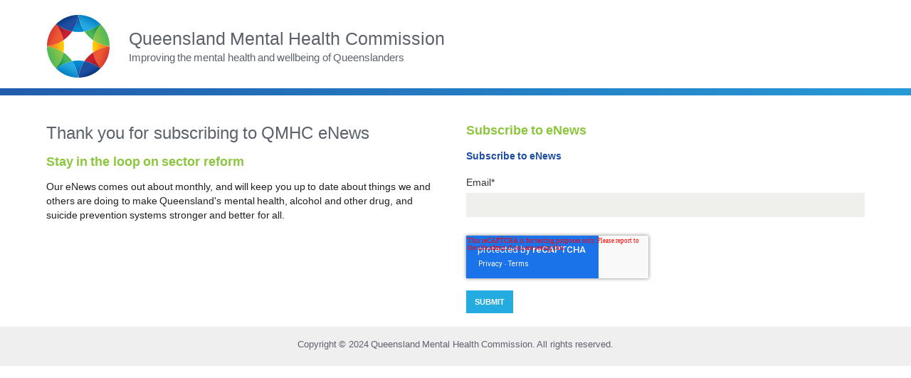

--- FILE ---
content_type: text/html; charset=UTF-8
request_url: https://info.qmhc.qld.gov.au/subscribe-to-qmhc-enews?utm_campaign=eNews%202022-23&utm_source=hs_email&utm_medium=email&_hsenc=p2ANqtz-_i2470BePHwQjiHpWpyojx6PSIsqIV-mbxPvC9NjO4J3b4-WO3B_eR9fsOsXIpI8RCoux7
body_size: 3056
content:
<!doctype html><!--[if lt IE 7]> <html class="no-js lt-ie9 lt-ie8 lt-ie7" lang="en-au" > <![endif]--><!--[if IE 7]>    <html class="no-js lt-ie9 lt-ie8" lang="en-au" >        <![endif]--><!--[if IE 8]>    <html class="no-js lt-ie9" lang="en-au" >               <![endif]--><!--[if gt IE 8]><!--><html class="no-js" lang="en-au"><!--<![endif]--><head>
    <meta charset="utf-8">
    <meta http-equiv="X-UA-Compatible" content="IE=edge,chrome=1">
    <meta name="author" content="Queensland Mental Health Commission">
    <meta name="description" content="">
    <meta name="generator" content="HubSpot">
    <title>Subscribe to QMHC eNews</title>
    <link rel="shortcut icon" href="https://info.qmhc.qld.gov.au/hubfs/QMHC_October2019%20-%20Theme/Images/qmhc-favicon-16x16.png">
    
<meta name="viewport" content="width=device-width, initial-scale=1">

    <script src="/hs/hsstatic/jquery-libs/static-1.1/jquery/jquery-1.7.1.js"></script>
<script>hsjQuery = window['jQuery'];</script>
    <meta property="og:description" content="">
    <meta property="og:title" content="Subscribe to QMHC eNews">
    <meta name="twitter:description" content="">
    <meta name="twitter:title" content="Subscribe to QMHC eNews">

    

    
    <style>
a.cta_button{-moz-box-sizing:content-box !important;-webkit-box-sizing:content-box !important;box-sizing:content-box !important;vertical-align:middle}.hs-breadcrumb-menu{list-style-type:none;margin:0px 0px 0px 0px;padding:0px 0px 0px 0px}.hs-breadcrumb-menu-item{float:left;padding:10px 0px 10px 10px}.hs-breadcrumb-menu-divider:before{content:'›';padding-left:10px}.hs-featured-image-link{border:0}.hs-featured-image{float:right;margin:0 0 20px 20px;max-width:50%}@media (max-width: 568px){.hs-featured-image{float:none;margin:0;width:100%;max-width:100%}}.hs-screen-reader-text{clip:rect(1px, 1px, 1px, 1px);height:1px;overflow:hidden;position:absolute !important;width:1px}
</style>

    

    
    <link rel="canonical" href="https://info.qmhc.qld.gov.au/subscribe-to-qmhc-enews">


<meta property="og:url" content="https://info.qmhc.qld.gov.au/subscribe-to-qmhc-enews">
<meta name="twitter:card" content="summary">
<meta http-equiv="content-language" content="en-au">
<link rel="stylesheet" href="//7052064.fs1.hubspotusercontent-na1.net/hubfs/7052064/hub_generated/template_assets/DEFAULT_ASSET/1767723259071/template_layout.min.css">


<link rel="stylesheet" href="https://info.qmhc.qld.gov.au/hubfs/hub_generated/template_assets/1/18404132606/1743062520862/template_QMHC_October2019-style.min.css">




</head>
<body class="landing-page two-column-equal   hs-content-id-27800431441 hs-landing-page hs-page " style="">
    <div class="header-container-wrapper">
    <div class="header-container container-fluid">

<div class="row-fluid-wrapper row-depth-1 row-number-1 ">
<div class="row-fluid ">
<div class="span12 widget-span widget-type-global_group " style="" data-widget-type="global_group" data-x="0" data-w="12">
<div class="" data-global-widget-path="generated_global_groups/18539831639.html"><div class="row-fluid-wrapper row-depth-1 row-number-1 ">
<div class="row-fluid ">
<div class="span12 widget-span widget-type-cell custom-header lp" style="" data-widget-type="cell" data-x="0" data-w="12">

<div class="row-fluid-wrapper row-depth-1 row-number-2 ">
<div class="row-fluid ">
<div class="span12 widget-span widget-type-cell custom-bottom-header" style="" data-widget-type="cell" data-x="0" data-w="12">

<div class="row-fluid-wrapper row-depth-1 row-number-3 ">
<div class="row-fluid ">
<div class="span12 widget-span widget-type-cell page-center" style="" data-widget-type="cell" data-x="0" data-w="12">

<div class="row-fluid-wrapper row-depth-1 row-number-4 ">
<div class="row-fluid ">
<div class="span12 widget-span widget-type-custom_widget custom-header-logo visible-phone" style="" data-widget-type="custom_widget" data-x="0" data-w="12">
<div id="hs_cos_wrapper_module_157137231605956" class="hs_cos_wrapper hs_cos_wrapper_widget hs_cos_wrapper_type_module widget-type-logo" style="" data-hs-cos-general-type="widget" data-hs-cos-type="module">
  






















  
  <span id="hs_cos_wrapper_module_157137231605956_hs_logo_widget" class="hs_cos_wrapper hs_cos_wrapper_widget hs_cos_wrapper_type_logo" style="" data-hs-cos-general-type="widget" data-hs-cos-type="logo"><a href="https://www.qmhc.qld.gov.au/" id="hs-link-module_157137231605956_hs_logo_widget" style="border-width:0px;border:0px;"><img src="https://info.qmhc.qld.gov.au/hubfs/QMHC_October2019%20-%20Theme/Images/logo-mob.svg" class="hs-image-widget " height="400" style="height: auto;width:400px;border-width:0px;border:0px;" width="400" alt="QMHS" title="QMHS"></a></span>
</div>

</div><!--end widget-span -->
</div><!--end row-->
</div><!--end row-wrapper -->

<div class="row-fluid-wrapper row-depth-1 row-number-5 ">
<div class="row-fluid ">
<div class="span6 widget-span widget-type-custom_widget custom-header-logo hidden-phone" style="" data-widget-type="custom_widget" data-x="0" data-w="6">
<div id="hs_cos_wrapper_module_151811932754921" class="hs_cos_wrapper hs_cos_wrapper_widget hs_cos_wrapper_type_module widget-type-logo" style="" data-hs-cos-general-type="widget" data-hs-cos-type="module">
  






















  
  <span id="hs_cos_wrapper_module_151811932754921_hs_logo_widget" class="hs_cos_wrapper hs_cos_wrapper_widget hs_cos_wrapper_type_logo" style="" data-hs-cos-general-type="widget" data-hs-cos-type="logo"><a href="https://www.qmhc.qld.gov.au/" id="hs-link-module_151811932754921_hs_logo_widget" style="border-width:0px;border:0px;"><img src="https://info.qmhc.qld.gov.au/hubfs/QMHC_October2019%20-%20Theme/Images/logo.svg" class="hs-image-widget " height="400" style="height: auto;width:400px;border-width:0px;border:0px;" width="400" alt="QMHS" title="QMHS"></a></span>
</div>

</div><!--end widget-span -->
<div class="span6 widget-span widget-type-custom_widget custom-logo-content" style="" data-widget-type="custom_widget" data-x="6" data-w="6">
<div id="hs_cos_wrapper_module_1571296438554332" class="hs_cos_wrapper hs_cos_wrapper_widget hs_cos_wrapper_type_module widget-type-rich_text" style="" data-hs-cos-general-type="widget" data-hs-cos-type="module"><span id="hs_cos_wrapper_module_1571296438554332_" class="hs_cos_wrapper hs_cos_wrapper_widget hs_cos_wrapper_type_rich_text" style="" data-hs-cos-general-type="widget" data-hs-cos-type="rich_text"><h3><a href="https://www.qmhc.qld.gov.au/" title="Home" rel="home"><span>Queensland Mental Health Commission</span></a></h3>
<p>Improving the mental health and wellbeing of Queenslanders</p></span></div>

</div><!--end widget-span -->
</div><!--end row-->
</div><!--end row-wrapper -->

</div><!--end widget-span -->
</div><!--end row-->
</div><!--end row-wrapper -->

</div><!--end widget-span -->
</div><!--end row-->
</div><!--end row-wrapper -->

</div><!--end widget-span -->
</div><!--end row-->
</div><!--end row-wrapper -->
</div>
</div><!--end widget-span -->
</div><!--end row-->
</div><!--end row-wrapper -->

    </div><!--end header -->
</div><!--end header wrapper -->

<div class="body-container-wrapper">
    <div class="body-container container-fluid">

<div class="row-fluid-wrapper row-depth-1 row-number-1 ">
<div class="row-fluid ">
<div class="span12 widget-span widget-type-cell page-center content-wrapper" style="" data-widget-type="cell" data-x="0" data-w="12">

<div class="row-fluid-wrapper row-depth-1 row-number-2 ">
<div class="row-fluid ">
<div class="span6 widget-span widget-type-cell main-content" style="" data-widget-type="cell" data-x="0" data-w="6">

<div class="row-fluid-wrapper row-depth-1 row-number-3 ">
<div class="row-fluid ">
<div class="span12 widget-span widget-type-widget_container " style="" data-widget-type="widget_container" data-x="0" data-w="12">
<span id="hs_cos_wrapper_module_1395325301989437" class="hs_cos_wrapper hs_cos_wrapper_widget_container hs_cos_wrapper_type_widget_container" style="" data-hs-cos-general-type="widget_container" data-hs-cos-type="widget_container"><div id="hs_cos_wrapper_widget_27800431442" class="hs_cos_wrapper hs_cos_wrapper_widget hs_cos_wrapper_type_module" style="" data-hs-cos-general-type="widget" data-hs-cos-type="module"><span id="hs_cos_wrapper_widget_27800431442_" class="hs_cos_wrapper hs_cos_wrapper_widget hs_cos_wrapper_type_rich_text" style="" data-hs-cos-general-type="widget" data-hs-cos-type="rich_text"><h2>Thank you for subscribing to QMHC eNews</h2>
<h3>Stay in the loop on sector reform</h3>
<p style="font-size: 14px;">Our eNews comes out about monthly, and will keep you up to date about things we and others are doing to make Queensland's mental health, alcohol and other drug, and suicide prevention systems stronger and better for all.&nbsp;</p></span></div></span>
</div><!--end widget-span -->
</div><!--end row-->
</div><!--end row-wrapper -->

</div><!--end widget-span -->
<div class="span6 widget-span widget-type-cell main-content" style="" data-widget-type="cell" data-x="6" data-w="6">

<div class="row-fluid-wrapper row-depth-1 row-number-4 ">
<div class="row-fluid ">
<div class="span12 widget-span widget-type-custom_widget sidebar-form" style="" data-widget-type="custom_widget" data-x="0" data-w="12">
<div id="hs_cos_wrapper_module_1518121476076202" class="hs_cos_wrapper hs_cos_wrapper_widget hs_cos_wrapper_type_module widget-type-form widget-type-form" style="" data-hs-cos-general-type="widget" data-hs-cos-type="module">


	



	<span id="hs_cos_wrapper_module_1518121476076202_" class="hs_cos_wrapper hs_cos_wrapper_widget hs_cos_wrapper_type_form" style="" data-hs-cos-general-type="widget" data-hs-cos-type="form"><h3 id="hs_cos_wrapper_module_1518121476076202_title" class="hs_cos_wrapper form-title" data-hs-cos-general-type="widget_field" data-hs-cos-type="text">Subscribe to eNews</h3>

<div id="hs_form_target_module_1518121476076202"></div>









</span>
</div>

</div><!--end widget-span -->
</div><!--end row-->
</div><!--end row-wrapper -->

</div><!--end widget-span -->
</div><!--end row-->
</div><!--end row-wrapper -->

</div><!--end widget-span -->
</div><!--end row-->
</div><!--end row-wrapper -->

    </div><!--end body -->
</div><!--end body wrapper -->

<div class="footer-container-wrapper">
    <div class="footer-container container-fluid">

<div class="row-fluid-wrapper row-depth-1 row-number-1 ">
<div class="row-fluid ">
<div class="span12 widget-span widget-type-global_group " style="" data-widget-type="global_group" data-x="0" data-w="12">
<div class="" data-global-widget-path="generated_global_groups/18540004112.html"><div class="row-fluid-wrapper row-depth-1 row-number-1 ">
<div class="row-fluid ">
<div class="span12 widget-span widget-type-cell footer-bottom-wrapper lp" style="" data-widget-type="cell" data-x="0" data-w="12">

<div class="row-fluid-wrapper row-depth-1 row-number-2 ">
<div class="row-fluid ">
<div class="span12 widget-span widget-type-cell page-center" style="" data-widget-type="cell" data-x="0" data-w="12">

<div class="row-fluid-wrapper row-depth-1 row-number-3 ">
<div class="row-fluid ">
<div class="span12 widget-span widget-type-custom_widget cm-copyright" style="" data-widget-type="custom_widget" data-x="0" data-w="12">
<div id="hs_cos_wrapper_module_151811918217345" class="hs_cos_wrapper hs_cos_wrapper_widget hs_cos_wrapper_type_module widget-type-rich_text" style="" data-hs-cos-general-type="widget" data-hs-cos-type="module"><span id="hs_cos_wrapper_module_151811918217345_" class="hs_cos_wrapper hs_cos_wrapper_widget hs_cos_wrapper_type_rich_text" style="" data-hs-cos-general-type="widget" data-hs-cos-type="rich_text"><p style="text-align: center;"><span style="font-family: Helvetica, Arial, sans-serif;">Copyright © 2024 Queensland Mental Health Commission. All rights reserved.</span></p></span></div>

</div><!--end widget-span -->
</div><!--end row-->
</div><!--end row-wrapper -->

</div><!--end widget-span -->
</div><!--end row-->
</div><!--end row-wrapper -->

</div><!--end widget-span -->
</div><!--end row-->
</div><!--end row-wrapper -->
</div>
</div><!--end widget-span -->
</div><!--end row-->
</div><!--end row-wrapper -->

    </div><!--end footer -->
</div><!--end footer wrapper -->

    
<!-- HubSpot performance collection script -->
<script defer src="/hs/hsstatic/content-cwv-embed/static-1.1293/embed.js"></script>
<script src="https://info.qmhc.qld.gov.au/hubfs/hub_generated/template_assets/1/18404423040/1743062521341/template_QMHC_October2019-main.min.js"></script>
<script>
var hsVars = hsVars || {}; hsVars['language'] = 'en-au';
</script>

<script src="/hs/hsstatic/cos-i18n/static-1.53/bundles/project.js"></script>

    <!--[if lte IE 8]>
    <script charset="utf-8" src="https://js-ap1.hsforms.net/forms/v2-legacy.js"></script>
    <![endif]-->

<script data-hs-allowed="true" src="/_hcms/forms/v2.js"></script>

    <script data-hs-allowed="true">
        var options = {
            portalId: '6232990',
            formId: 'ded4c039-6d35-498a-a1d7-058966fd06c1',
            formInstanceId: '5834',
            
            pageId: '27800431441',
            
            region: 'ap1',
            
            
            
            
            pageName: "Subscribe to QMHC eNews",
            
            
            
            inlineMessage: "<p><span style=\"font-family: arial, helvetica, sans-serif;\">Thanks for subscribing. You will start receiving our regular e-newsletter in the coming weeks.<\/span><\/p>",
            
            
            rawInlineMessage: "<p><span style=\"font-family: arial, helvetica, sans-serif;\">Thanks for subscribing. You will start receiving our regular e-newsletter in the coming weeks.<\/span><\/p>",
            
            
            hsFormKey: "5086ed94002a4b428f9724516f306d8c",
            
            
            css: '',
            target: '#hs_form_target_module_1518121476076202',
            
            
            
            
            
            
            
            contentType: "landing-page",
            
            
            
            formsBaseUrl: '/_hcms/forms/',
            
            
            
            formData: {
                cssClass: 'hs-form stacked hs-custom-form'
            }
        };

        options.getExtraMetaDataBeforeSubmit = function() {
            var metadata = {};
            

            if (hbspt.targetedContentMetadata) {
                var count = hbspt.targetedContentMetadata.length;
                var targetedContentData = [];
                for (var i = 0; i < count; i++) {
                    var tc = hbspt.targetedContentMetadata[i];
                     if ( tc.length !== 3) {
                        continue;
                     }
                     targetedContentData.push({
                        definitionId: tc[0],
                        criterionId: tc[1],
                        smartTypeId: tc[2]
                     });
                }
                metadata["targetedContentMetadata"] = JSON.stringify(targetedContentData);
            }

            return metadata;
        };

        hbspt.forms.create(options);
    </script>


<!-- Start of HubSpot Analytics Code -->
<script type="text/javascript">
var _hsq = _hsq || [];
_hsq.push(["setContentType", "landing-page"]);
_hsq.push(["setCanonicalUrl", "https:\/\/info.qmhc.qld.gov.au\/subscribe-to-qmhc-enews"]);
_hsq.push(["setPageId", "27800431441"]);
_hsq.push(["setContentMetadata", {
    "contentPageId": 27800431441,
    "legacyPageId": "27800431441",
    "contentFolderId": null,
    "contentGroupId": null,
    "abTestId": null,
    "languageVariantId": 27800431441,
    "languageCode": "en-au",
    
    
}]);
</script>

<script type="text/javascript" id="hs-script-loader" async defer src="/hs/scriptloader/6232990.js"></script>
<!-- End of HubSpot Analytics Code -->


<script type="text/javascript">
var hsVars = {
    render_id: "64f59ac8-34f1-4749-b158-bea4236e8368",
    ticks: 1767757374058,
    page_id: 27800431441,
    
    content_group_id: 0,
    portal_id: 6232990,
    app_hs_base_url: "https://app-ap1.hubspot.com",
    cp_hs_base_url: "https://cp-ap1.hubspot.com",
    language: "en-au",
    analytics_page_type: "landing-page",
    scp_content_type: "",
    
    analytics_page_id: "27800431441",
    category_id: 1,
    folder_id: 0,
    is_hubspot_user: false
}
</script>


<script defer src="/hs/hsstatic/HubspotToolsMenu/static-1.432/js/index.js"></script>




    
    <!-- Generated by the HubSpot Template Builder - template version 1.03 -->

</body></html>

--- FILE ---
content_type: text/html; charset=utf-8
request_url: https://www.google.com/recaptcha/enterprise/anchor?ar=1&k=6LdGZJsoAAAAAIwMJHRwqiAHA6A_6ZP6bTYpbgSX&co=aHR0cHM6Ly9pbmZvLnFtaGMucWxkLmdvdi5hdTo0NDM.&hl=en&v=PoyoqOPhxBO7pBk68S4YbpHZ&size=invisible&badge=inline&anchor-ms=20000&execute-ms=30000&cb=7znbxruk22pk
body_size: 48760
content:
<!DOCTYPE HTML><html dir="ltr" lang="en"><head><meta http-equiv="Content-Type" content="text/html; charset=UTF-8">
<meta http-equiv="X-UA-Compatible" content="IE=edge">
<title>reCAPTCHA</title>
<style type="text/css">
/* cyrillic-ext */
@font-face {
  font-family: 'Roboto';
  font-style: normal;
  font-weight: 400;
  font-stretch: 100%;
  src: url(//fonts.gstatic.com/s/roboto/v48/KFO7CnqEu92Fr1ME7kSn66aGLdTylUAMa3GUBHMdazTgWw.woff2) format('woff2');
  unicode-range: U+0460-052F, U+1C80-1C8A, U+20B4, U+2DE0-2DFF, U+A640-A69F, U+FE2E-FE2F;
}
/* cyrillic */
@font-face {
  font-family: 'Roboto';
  font-style: normal;
  font-weight: 400;
  font-stretch: 100%;
  src: url(//fonts.gstatic.com/s/roboto/v48/KFO7CnqEu92Fr1ME7kSn66aGLdTylUAMa3iUBHMdazTgWw.woff2) format('woff2');
  unicode-range: U+0301, U+0400-045F, U+0490-0491, U+04B0-04B1, U+2116;
}
/* greek-ext */
@font-face {
  font-family: 'Roboto';
  font-style: normal;
  font-weight: 400;
  font-stretch: 100%;
  src: url(//fonts.gstatic.com/s/roboto/v48/KFO7CnqEu92Fr1ME7kSn66aGLdTylUAMa3CUBHMdazTgWw.woff2) format('woff2');
  unicode-range: U+1F00-1FFF;
}
/* greek */
@font-face {
  font-family: 'Roboto';
  font-style: normal;
  font-weight: 400;
  font-stretch: 100%;
  src: url(//fonts.gstatic.com/s/roboto/v48/KFO7CnqEu92Fr1ME7kSn66aGLdTylUAMa3-UBHMdazTgWw.woff2) format('woff2');
  unicode-range: U+0370-0377, U+037A-037F, U+0384-038A, U+038C, U+038E-03A1, U+03A3-03FF;
}
/* math */
@font-face {
  font-family: 'Roboto';
  font-style: normal;
  font-weight: 400;
  font-stretch: 100%;
  src: url(//fonts.gstatic.com/s/roboto/v48/KFO7CnqEu92Fr1ME7kSn66aGLdTylUAMawCUBHMdazTgWw.woff2) format('woff2');
  unicode-range: U+0302-0303, U+0305, U+0307-0308, U+0310, U+0312, U+0315, U+031A, U+0326-0327, U+032C, U+032F-0330, U+0332-0333, U+0338, U+033A, U+0346, U+034D, U+0391-03A1, U+03A3-03A9, U+03B1-03C9, U+03D1, U+03D5-03D6, U+03F0-03F1, U+03F4-03F5, U+2016-2017, U+2034-2038, U+203C, U+2040, U+2043, U+2047, U+2050, U+2057, U+205F, U+2070-2071, U+2074-208E, U+2090-209C, U+20D0-20DC, U+20E1, U+20E5-20EF, U+2100-2112, U+2114-2115, U+2117-2121, U+2123-214F, U+2190, U+2192, U+2194-21AE, U+21B0-21E5, U+21F1-21F2, U+21F4-2211, U+2213-2214, U+2216-22FF, U+2308-230B, U+2310, U+2319, U+231C-2321, U+2336-237A, U+237C, U+2395, U+239B-23B7, U+23D0, U+23DC-23E1, U+2474-2475, U+25AF, U+25B3, U+25B7, U+25BD, U+25C1, U+25CA, U+25CC, U+25FB, U+266D-266F, U+27C0-27FF, U+2900-2AFF, U+2B0E-2B11, U+2B30-2B4C, U+2BFE, U+3030, U+FF5B, U+FF5D, U+1D400-1D7FF, U+1EE00-1EEFF;
}
/* symbols */
@font-face {
  font-family: 'Roboto';
  font-style: normal;
  font-weight: 400;
  font-stretch: 100%;
  src: url(//fonts.gstatic.com/s/roboto/v48/KFO7CnqEu92Fr1ME7kSn66aGLdTylUAMaxKUBHMdazTgWw.woff2) format('woff2');
  unicode-range: U+0001-000C, U+000E-001F, U+007F-009F, U+20DD-20E0, U+20E2-20E4, U+2150-218F, U+2190, U+2192, U+2194-2199, U+21AF, U+21E6-21F0, U+21F3, U+2218-2219, U+2299, U+22C4-22C6, U+2300-243F, U+2440-244A, U+2460-24FF, U+25A0-27BF, U+2800-28FF, U+2921-2922, U+2981, U+29BF, U+29EB, U+2B00-2BFF, U+4DC0-4DFF, U+FFF9-FFFB, U+10140-1018E, U+10190-1019C, U+101A0, U+101D0-101FD, U+102E0-102FB, U+10E60-10E7E, U+1D2C0-1D2D3, U+1D2E0-1D37F, U+1F000-1F0FF, U+1F100-1F1AD, U+1F1E6-1F1FF, U+1F30D-1F30F, U+1F315, U+1F31C, U+1F31E, U+1F320-1F32C, U+1F336, U+1F378, U+1F37D, U+1F382, U+1F393-1F39F, U+1F3A7-1F3A8, U+1F3AC-1F3AF, U+1F3C2, U+1F3C4-1F3C6, U+1F3CA-1F3CE, U+1F3D4-1F3E0, U+1F3ED, U+1F3F1-1F3F3, U+1F3F5-1F3F7, U+1F408, U+1F415, U+1F41F, U+1F426, U+1F43F, U+1F441-1F442, U+1F444, U+1F446-1F449, U+1F44C-1F44E, U+1F453, U+1F46A, U+1F47D, U+1F4A3, U+1F4B0, U+1F4B3, U+1F4B9, U+1F4BB, U+1F4BF, U+1F4C8-1F4CB, U+1F4D6, U+1F4DA, U+1F4DF, U+1F4E3-1F4E6, U+1F4EA-1F4ED, U+1F4F7, U+1F4F9-1F4FB, U+1F4FD-1F4FE, U+1F503, U+1F507-1F50B, U+1F50D, U+1F512-1F513, U+1F53E-1F54A, U+1F54F-1F5FA, U+1F610, U+1F650-1F67F, U+1F687, U+1F68D, U+1F691, U+1F694, U+1F698, U+1F6AD, U+1F6B2, U+1F6B9-1F6BA, U+1F6BC, U+1F6C6-1F6CF, U+1F6D3-1F6D7, U+1F6E0-1F6EA, U+1F6F0-1F6F3, U+1F6F7-1F6FC, U+1F700-1F7FF, U+1F800-1F80B, U+1F810-1F847, U+1F850-1F859, U+1F860-1F887, U+1F890-1F8AD, U+1F8B0-1F8BB, U+1F8C0-1F8C1, U+1F900-1F90B, U+1F93B, U+1F946, U+1F984, U+1F996, U+1F9E9, U+1FA00-1FA6F, U+1FA70-1FA7C, U+1FA80-1FA89, U+1FA8F-1FAC6, U+1FACE-1FADC, U+1FADF-1FAE9, U+1FAF0-1FAF8, U+1FB00-1FBFF;
}
/* vietnamese */
@font-face {
  font-family: 'Roboto';
  font-style: normal;
  font-weight: 400;
  font-stretch: 100%;
  src: url(//fonts.gstatic.com/s/roboto/v48/KFO7CnqEu92Fr1ME7kSn66aGLdTylUAMa3OUBHMdazTgWw.woff2) format('woff2');
  unicode-range: U+0102-0103, U+0110-0111, U+0128-0129, U+0168-0169, U+01A0-01A1, U+01AF-01B0, U+0300-0301, U+0303-0304, U+0308-0309, U+0323, U+0329, U+1EA0-1EF9, U+20AB;
}
/* latin-ext */
@font-face {
  font-family: 'Roboto';
  font-style: normal;
  font-weight: 400;
  font-stretch: 100%;
  src: url(//fonts.gstatic.com/s/roboto/v48/KFO7CnqEu92Fr1ME7kSn66aGLdTylUAMa3KUBHMdazTgWw.woff2) format('woff2');
  unicode-range: U+0100-02BA, U+02BD-02C5, U+02C7-02CC, U+02CE-02D7, U+02DD-02FF, U+0304, U+0308, U+0329, U+1D00-1DBF, U+1E00-1E9F, U+1EF2-1EFF, U+2020, U+20A0-20AB, U+20AD-20C0, U+2113, U+2C60-2C7F, U+A720-A7FF;
}
/* latin */
@font-face {
  font-family: 'Roboto';
  font-style: normal;
  font-weight: 400;
  font-stretch: 100%;
  src: url(//fonts.gstatic.com/s/roboto/v48/KFO7CnqEu92Fr1ME7kSn66aGLdTylUAMa3yUBHMdazQ.woff2) format('woff2');
  unicode-range: U+0000-00FF, U+0131, U+0152-0153, U+02BB-02BC, U+02C6, U+02DA, U+02DC, U+0304, U+0308, U+0329, U+2000-206F, U+20AC, U+2122, U+2191, U+2193, U+2212, U+2215, U+FEFF, U+FFFD;
}
/* cyrillic-ext */
@font-face {
  font-family: 'Roboto';
  font-style: normal;
  font-weight: 500;
  font-stretch: 100%;
  src: url(//fonts.gstatic.com/s/roboto/v48/KFO7CnqEu92Fr1ME7kSn66aGLdTylUAMa3GUBHMdazTgWw.woff2) format('woff2');
  unicode-range: U+0460-052F, U+1C80-1C8A, U+20B4, U+2DE0-2DFF, U+A640-A69F, U+FE2E-FE2F;
}
/* cyrillic */
@font-face {
  font-family: 'Roboto';
  font-style: normal;
  font-weight: 500;
  font-stretch: 100%;
  src: url(//fonts.gstatic.com/s/roboto/v48/KFO7CnqEu92Fr1ME7kSn66aGLdTylUAMa3iUBHMdazTgWw.woff2) format('woff2');
  unicode-range: U+0301, U+0400-045F, U+0490-0491, U+04B0-04B1, U+2116;
}
/* greek-ext */
@font-face {
  font-family: 'Roboto';
  font-style: normal;
  font-weight: 500;
  font-stretch: 100%;
  src: url(//fonts.gstatic.com/s/roboto/v48/KFO7CnqEu92Fr1ME7kSn66aGLdTylUAMa3CUBHMdazTgWw.woff2) format('woff2');
  unicode-range: U+1F00-1FFF;
}
/* greek */
@font-face {
  font-family: 'Roboto';
  font-style: normal;
  font-weight: 500;
  font-stretch: 100%;
  src: url(//fonts.gstatic.com/s/roboto/v48/KFO7CnqEu92Fr1ME7kSn66aGLdTylUAMa3-UBHMdazTgWw.woff2) format('woff2');
  unicode-range: U+0370-0377, U+037A-037F, U+0384-038A, U+038C, U+038E-03A1, U+03A3-03FF;
}
/* math */
@font-face {
  font-family: 'Roboto';
  font-style: normal;
  font-weight: 500;
  font-stretch: 100%;
  src: url(//fonts.gstatic.com/s/roboto/v48/KFO7CnqEu92Fr1ME7kSn66aGLdTylUAMawCUBHMdazTgWw.woff2) format('woff2');
  unicode-range: U+0302-0303, U+0305, U+0307-0308, U+0310, U+0312, U+0315, U+031A, U+0326-0327, U+032C, U+032F-0330, U+0332-0333, U+0338, U+033A, U+0346, U+034D, U+0391-03A1, U+03A3-03A9, U+03B1-03C9, U+03D1, U+03D5-03D6, U+03F0-03F1, U+03F4-03F5, U+2016-2017, U+2034-2038, U+203C, U+2040, U+2043, U+2047, U+2050, U+2057, U+205F, U+2070-2071, U+2074-208E, U+2090-209C, U+20D0-20DC, U+20E1, U+20E5-20EF, U+2100-2112, U+2114-2115, U+2117-2121, U+2123-214F, U+2190, U+2192, U+2194-21AE, U+21B0-21E5, U+21F1-21F2, U+21F4-2211, U+2213-2214, U+2216-22FF, U+2308-230B, U+2310, U+2319, U+231C-2321, U+2336-237A, U+237C, U+2395, U+239B-23B7, U+23D0, U+23DC-23E1, U+2474-2475, U+25AF, U+25B3, U+25B7, U+25BD, U+25C1, U+25CA, U+25CC, U+25FB, U+266D-266F, U+27C0-27FF, U+2900-2AFF, U+2B0E-2B11, U+2B30-2B4C, U+2BFE, U+3030, U+FF5B, U+FF5D, U+1D400-1D7FF, U+1EE00-1EEFF;
}
/* symbols */
@font-face {
  font-family: 'Roboto';
  font-style: normal;
  font-weight: 500;
  font-stretch: 100%;
  src: url(//fonts.gstatic.com/s/roboto/v48/KFO7CnqEu92Fr1ME7kSn66aGLdTylUAMaxKUBHMdazTgWw.woff2) format('woff2');
  unicode-range: U+0001-000C, U+000E-001F, U+007F-009F, U+20DD-20E0, U+20E2-20E4, U+2150-218F, U+2190, U+2192, U+2194-2199, U+21AF, U+21E6-21F0, U+21F3, U+2218-2219, U+2299, U+22C4-22C6, U+2300-243F, U+2440-244A, U+2460-24FF, U+25A0-27BF, U+2800-28FF, U+2921-2922, U+2981, U+29BF, U+29EB, U+2B00-2BFF, U+4DC0-4DFF, U+FFF9-FFFB, U+10140-1018E, U+10190-1019C, U+101A0, U+101D0-101FD, U+102E0-102FB, U+10E60-10E7E, U+1D2C0-1D2D3, U+1D2E0-1D37F, U+1F000-1F0FF, U+1F100-1F1AD, U+1F1E6-1F1FF, U+1F30D-1F30F, U+1F315, U+1F31C, U+1F31E, U+1F320-1F32C, U+1F336, U+1F378, U+1F37D, U+1F382, U+1F393-1F39F, U+1F3A7-1F3A8, U+1F3AC-1F3AF, U+1F3C2, U+1F3C4-1F3C6, U+1F3CA-1F3CE, U+1F3D4-1F3E0, U+1F3ED, U+1F3F1-1F3F3, U+1F3F5-1F3F7, U+1F408, U+1F415, U+1F41F, U+1F426, U+1F43F, U+1F441-1F442, U+1F444, U+1F446-1F449, U+1F44C-1F44E, U+1F453, U+1F46A, U+1F47D, U+1F4A3, U+1F4B0, U+1F4B3, U+1F4B9, U+1F4BB, U+1F4BF, U+1F4C8-1F4CB, U+1F4D6, U+1F4DA, U+1F4DF, U+1F4E3-1F4E6, U+1F4EA-1F4ED, U+1F4F7, U+1F4F9-1F4FB, U+1F4FD-1F4FE, U+1F503, U+1F507-1F50B, U+1F50D, U+1F512-1F513, U+1F53E-1F54A, U+1F54F-1F5FA, U+1F610, U+1F650-1F67F, U+1F687, U+1F68D, U+1F691, U+1F694, U+1F698, U+1F6AD, U+1F6B2, U+1F6B9-1F6BA, U+1F6BC, U+1F6C6-1F6CF, U+1F6D3-1F6D7, U+1F6E0-1F6EA, U+1F6F0-1F6F3, U+1F6F7-1F6FC, U+1F700-1F7FF, U+1F800-1F80B, U+1F810-1F847, U+1F850-1F859, U+1F860-1F887, U+1F890-1F8AD, U+1F8B0-1F8BB, U+1F8C0-1F8C1, U+1F900-1F90B, U+1F93B, U+1F946, U+1F984, U+1F996, U+1F9E9, U+1FA00-1FA6F, U+1FA70-1FA7C, U+1FA80-1FA89, U+1FA8F-1FAC6, U+1FACE-1FADC, U+1FADF-1FAE9, U+1FAF0-1FAF8, U+1FB00-1FBFF;
}
/* vietnamese */
@font-face {
  font-family: 'Roboto';
  font-style: normal;
  font-weight: 500;
  font-stretch: 100%;
  src: url(//fonts.gstatic.com/s/roboto/v48/KFO7CnqEu92Fr1ME7kSn66aGLdTylUAMa3OUBHMdazTgWw.woff2) format('woff2');
  unicode-range: U+0102-0103, U+0110-0111, U+0128-0129, U+0168-0169, U+01A0-01A1, U+01AF-01B0, U+0300-0301, U+0303-0304, U+0308-0309, U+0323, U+0329, U+1EA0-1EF9, U+20AB;
}
/* latin-ext */
@font-face {
  font-family: 'Roboto';
  font-style: normal;
  font-weight: 500;
  font-stretch: 100%;
  src: url(//fonts.gstatic.com/s/roboto/v48/KFO7CnqEu92Fr1ME7kSn66aGLdTylUAMa3KUBHMdazTgWw.woff2) format('woff2');
  unicode-range: U+0100-02BA, U+02BD-02C5, U+02C7-02CC, U+02CE-02D7, U+02DD-02FF, U+0304, U+0308, U+0329, U+1D00-1DBF, U+1E00-1E9F, U+1EF2-1EFF, U+2020, U+20A0-20AB, U+20AD-20C0, U+2113, U+2C60-2C7F, U+A720-A7FF;
}
/* latin */
@font-face {
  font-family: 'Roboto';
  font-style: normal;
  font-weight: 500;
  font-stretch: 100%;
  src: url(//fonts.gstatic.com/s/roboto/v48/KFO7CnqEu92Fr1ME7kSn66aGLdTylUAMa3yUBHMdazQ.woff2) format('woff2');
  unicode-range: U+0000-00FF, U+0131, U+0152-0153, U+02BB-02BC, U+02C6, U+02DA, U+02DC, U+0304, U+0308, U+0329, U+2000-206F, U+20AC, U+2122, U+2191, U+2193, U+2212, U+2215, U+FEFF, U+FFFD;
}
/* cyrillic-ext */
@font-face {
  font-family: 'Roboto';
  font-style: normal;
  font-weight: 900;
  font-stretch: 100%;
  src: url(//fonts.gstatic.com/s/roboto/v48/KFO7CnqEu92Fr1ME7kSn66aGLdTylUAMa3GUBHMdazTgWw.woff2) format('woff2');
  unicode-range: U+0460-052F, U+1C80-1C8A, U+20B4, U+2DE0-2DFF, U+A640-A69F, U+FE2E-FE2F;
}
/* cyrillic */
@font-face {
  font-family: 'Roboto';
  font-style: normal;
  font-weight: 900;
  font-stretch: 100%;
  src: url(//fonts.gstatic.com/s/roboto/v48/KFO7CnqEu92Fr1ME7kSn66aGLdTylUAMa3iUBHMdazTgWw.woff2) format('woff2');
  unicode-range: U+0301, U+0400-045F, U+0490-0491, U+04B0-04B1, U+2116;
}
/* greek-ext */
@font-face {
  font-family: 'Roboto';
  font-style: normal;
  font-weight: 900;
  font-stretch: 100%;
  src: url(//fonts.gstatic.com/s/roboto/v48/KFO7CnqEu92Fr1ME7kSn66aGLdTylUAMa3CUBHMdazTgWw.woff2) format('woff2');
  unicode-range: U+1F00-1FFF;
}
/* greek */
@font-face {
  font-family: 'Roboto';
  font-style: normal;
  font-weight: 900;
  font-stretch: 100%;
  src: url(//fonts.gstatic.com/s/roboto/v48/KFO7CnqEu92Fr1ME7kSn66aGLdTylUAMa3-UBHMdazTgWw.woff2) format('woff2');
  unicode-range: U+0370-0377, U+037A-037F, U+0384-038A, U+038C, U+038E-03A1, U+03A3-03FF;
}
/* math */
@font-face {
  font-family: 'Roboto';
  font-style: normal;
  font-weight: 900;
  font-stretch: 100%;
  src: url(//fonts.gstatic.com/s/roboto/v48/KFO7CnqEu92Fr1ME7kSn66aGLdTylUAMawCUBHMdazTgWw.woff2) format('woff2');
  unicode-range: U+0302-0303, U+0305, U+0307-0308, U+0310, U+0312, U+0315, U+031A, U+0326-0327, U+032C, U+032F-0330, U+0332-0333, U+0338, U+033A, U+0346, U+034D, U+0391-03A1, U+03A3-03A9, U+03B1-03C9, U+03D1, U+03D5-03D6, U+03F0-03F1, U+03F4-03F5, U+2016-2017, U+2034-2038, U+203C, U+2040, U+2043, U+2047, U+2050, U+2057, U+205F, U+2070-2071, U+2074-208E, U+2090-209C, U+20D0-20DC, U+20E1, U+20E5-20EF, U+2100-2112, U+2114-2115, U+2117-2121, U+2123-214F, U+2190, U+2192, U+2194-21AE, U+21B0-21E5, U+21F1-21F2, U+21F4-2211, U+2213-2214, U+2216-22FF, U+2308-230B, U+2310, U+2319, U+231C-2321, U+2336-237A, U+237C, U+2395, U+239B-23B7, U+23D0, U+23DC-23E1, U+2474-2475, U+25AF, U+25B3, U+25B7, U+25BD, U+25C1, U+25CA, U+25CC, U+25FB, U+266D-266F, U+27C0-27FF, U+2900-2AFF, U+2B0E-2B11, U+2B30-2B4C, U+2BFE, U+3030, U+FF5B, U+FF5D, U+1D400-1D7FF, U+1EE00-1EEFF;
}
/* symbols */
@font-face {
  font-family: 'Roboto';
  font-style: normal;
  font-weight: 900;
  font-stretch: 100%;
  src: url(//fonts.gstatic.com/s/roboto/v48/KFO7CnqEu92Fr1ME7kSn66aGLdTylUAMaxKUBHMdazTgWw.woff2) format('woff2');
  unicode-range: U+0001-000C, U+000E-001F, U+007F-009F, U+20DD-20E0, U+20E2-20E4, U+2150-218F, U+2190, U+2192, U+2194-2199, U+21AF, U+21E6-21F0, U+21F3, U+2218-2219, U+2299, U+22C4-22C6, U+2300-243F, U+2440-244A, U+2460-24FF, U+25A0-27BF, U+2800-28FF, U+2921-2922, U+2981, U+29BF, U+29EB, U+2B00-2BFF, U+4DC0-4DFF, U+FFF9-FFFB, U+10140-1018E, U+10190-1019C, U+101A0, U+101D0-101FD, U+102E0-102FB, U+10E60-10E7E, U+1D2C0-1D2D3, U+1D2E0-1D37F, U+1F000-1F0FF, U+1F100-1F1AD, U+1F1E6-1F1FF, U+1F30D-1F30F, U+1F315, U+1F31C, U+1F31E, U+1F320-1F32C, U+1F336, U+1F378, U+1F37D, U+1F382, U+1F393-1F39F, U+1F3A7-1F3A8, U+1F3AC-1F3AF, U+1F3C2, U+1F3C4-1F3C6, U+1F3CA-1F3CE, U+1F3D4-1F3E0, U+1F3ED, U+1F3F1-1F3F3, U+1F3F5-1F3F7, U+1F408, U+1F415, U+1F41F, U+1F426, U+1F43F, U+1F441-1F442, U+1F444, U+1F446-1F449, U+1F44C-1F44E, U+1F453, U+1F46A, U+1F47D, U+1F4A3, U+1F4B0, U+1F4B3, U+1F4B9, U+1F4BB, U+1F4BF, U+1F4C8-1F4CB, U+1F4D6, U+1F4DA, U+1F4DF, U+1F4E3-1F4E6, U+1F4EA-1F4ED, U+1F4F7, U+1F4F9-1F4FB, U+1F4FD-1F4FE, U+1F503, U+1F507-1F50B, U+1F50D, U+1F512-1F513, U+1F53E-1F54A, U+1F54F-1F5FA, U+1F610, U+1F650-1F67F, U+1F687, U+1F68D, U+1F691, U+1F694, U+1F698, U+1F6AD, U+1F6B2, U+1F6B9-1F6BA, U+1F6BC, U+1F6C6-1F6CF, U+1F6D3-1F6D7, U+1F6E0-1F6EA, U+1F6F0-1F6F3, U+1F6F7-1F6FC, U+1F700-1F7FF, U+1F800-1F80B, U+1F810-1F847, U+1F850-1F859, U+1F860-1F887, U+1F890-1F8AD, U+1F8B0-1F8BB, U+1F8C0-1F8C1, U+1F900-1F90B, U+1F93B, U+1F946, U+1F984, U+1F996, U+1F9E9, U+1FA00-1FA6F, U+1FA70-1FA7C, U+1FA80-1FA89, U+1FA8F-1FAC6, U+1FACE-1FADC, U+1FADF-1FAE9, U+1FAF0-1FAF8, U+1FB00-1FBFF;
}
/* vietnamese */
@font-face {
  font-family: 'Roboto';
  font-style: normal;
  font-weight: 900;
  font-stretch: 100%;
  src: url(//fonts.gstatic.com/s/roboto/v48/KFO7CnqEu92Fr1ME7kSn66aGLdTylUAMa3OUBHMdazTgWw.woff2) format('woff2');
  unicode-range: U+0102-0103, U+0110-0111, U+0128-0129, U+0168-0169, U+01A0-01A1, U+01AF-01B0, U+0300-0301, U+0303-0304, U+0308-0309, U+0323, U+0329, U+1EA0-1EF9, U+20AB;
}
/* latin-ext */
@font-face {
  font-family: 'Roboto';
  font-style: normal;
  font-weight: 900;
  font-stretch: 100%;
  src: url(//fonts.gstatic.com/s/roboto/v48/KFO7CnqEu92Fr1ME7kSn66aGLdTylUAMa3KUBHMdazTgWw.woff2) format('woff2');
  unicode-range: U+0100-02BA, U+02BD-02C5, U+02C7-02CC, U+02CE-02D7, U+02DD-02FF, U+0304, U+0308, U+0329, U+1D00-1DBF, U+1E00-1E9F, U+1EF2-1EFF, U+2020, U+20A0-20AB, U+20AD-20C0, U+2113, U+2C60-2C7F, U+A720-A7FF;
}
/* latin */
@font-face {
  font-family: 'Roboto';
  font-style: normal;
  font-weight: 900;
  font-stretch: 100%;
  src: url(//fonts.gstatic.com/s/roboto/v48/KFO7CnqEu92Fr1ME7kSn66aGLdTylUAMa3yUBHMdazQ.woff2) format('woff2');
  unicode-range: U+0000-00FF, U+0131, U+0152-0153, U+02BB-02BC, U+02C6, U+02DA, U+02DC, U+0304, U+0308, U+0329, U+2000-206F, U+20AC, U+2122, U+2191, U+2193, U+2212, U+2215, U+FEFF, U+FFFD;
}

</style>
<link rel="stylesheet" type="text/css" href="https://www.gstatic.com/recaptcha/releases/PoyoqOPhxBO7pBk68S4YbpHZ/styles__ltr.css">
<script nonce="NwyldmAF_t-6GwV-VS6Asw" type="text/javascript">window['__recaptcha_api'] = 'https://www.google.com/recaptcha/enterprise/';</script>
<script type="text/javascript" src="https://www.gstatic.com/recaptcha/releases/PoyoqOPhxBO7pBk68S4YbpHZ/recaptcha__en.js" nonce="NwyldmAF_t-6GwV-VS6Asw">
      
    </script></head>
<body><div id="rc-anchor-alert" class="rc-anchor-alert">This reCAPTCHA is for testing purposes only. Please report to the site admin if you are seeing this.</div>
<input type="hidden" id="recaptcha-token" value="[base64]">
<script type="text/javascript" nonce="NwyldmAF_t-6GwV-VS6Asw">
      recaptcha.anchor.Main.init("[\x22ainput\x22,[\x22bgdata\x22,\x22\x22,\[base64]/[base64]/UltIKytdPWE6KGE8MjA0OD9SW0grK109YT4+NnwxOTI6KChhJjY0NTEyKT09NTUyOTYmJnErMTxoLmxlbmd0aCYmKGguY2hhckNvZGVBdChxKzEpJjY0NTEyKT09NTYzMjA/[base64]/MjU1OlI/[base64]/[base64]/[base64]/[base64]/[base64]/[base64]/[base64]/[base64]/[base64]/[base64]\x22,\[base64]\x22,\[base64]/[base64]/[base64]/CjcO+YTfCnBQLwrfCnG0hwpJUw5zDicKAw6IXL8O2wpHDpmbDrm7DvcK2Mkt3ecOpw5LDjcKICWVtw7bCk8Kdwr1ML8Oww5XDrUhcw4LDiRc6wofDrSo2wpN9A8K2wpI0w5llXsOLe2jCrxFdd8Khwq7CkcOAw4nCrsO1w6VsXC/CjMO3wp3CgztHasOGw6Zod8OZw5ZxTsOHw5LDoiB8w41WwqDCiS97YcOWwr3Dl8OoM8KZwrzDvsK6fsO8wrrChyFwY3EMYQLCu8O7w5N1LMO0NydKw6LDk07Dox7Dhl8ZZ8KTw70DUMKSwqUtw6PDlcOZKWzDhcKIZ2vCi3/Cj8OPKcO6w5LChXgtwpbCj8OWw63DgsK4wo/ClEEzK8O+PFhIw5rCqMK3woHDvcOWworDjcKjwoUjw6R8VcK8w4HCmAMFV3I4w4EaW8KGwpDCr8KVw6p/wprCn8OQYcOzwojCs8OQemjDmsKIwq8Gw444w61KZH4owqlzM3sCOMKxYSvCt3EJPFM0w77DgMOHWcOLccO2w4guw7NMwrfCkcKrwrXCmsKgCl/DnnzDiSV0aRzCgMOvwp4CSzVNw4/CjkV3wpHCocKXNcOWwrIdwqZNwr8UwoZPwrPDgWHChH/DtwzDrlnCuT5MP8O+F8KWamvDhhvDvD49GcKWwqPCtMKxw78IWcOfKcOkwpfClcKMD2XDusOdwopxwrV3w7nDqMOSM3rCv8KQP8OAw6TCosK/wo8mwpkUJgXDkMKqSwfCmgjCogwdXG1aRsOjw6jCh2RPE3vDhMKLMMOWB8OQUg4GfXIFECPCpULDssKZw4HCqMKAwrNAw5XDukDClh7CnBzDscO6w7HCpMOKwokuwrsLDQB7MXlQw5zDom/[base64]/GFMywrfCv8KQwoVBw7pRw4jDlMO+woUsw5lYwoLDrRbCkhzCn8KAwqXDhjnCiELDtMOKwoQLwqsDwpodFMOMwo/Dsgk3R8KKw6gjc8OrZ8KyMcKsejMsAsK1KMKeYWkkFSpRw4BPwoHDokc6Z8KHO0VNwp5hPVbCgzrDtMO+wr4xw6PCgcK0woXCoEzDmBtmwrl2UsOiw4pAw7jDlMOjMsKIw7rCnyMFw7UPM8KMw6gQYX8Rw6rDv8KGDMOzw6saQirDg8OkbcKtw6/CosOgw5dCCMOIwrXCrcKibcKYbQLDvcKtwrrCiyXClz7Cs8K9w6fClsOJQ8KewrnDnsONVFHCr3vCr3TDg8Kpw5wbwozCjA8cw4IMwod0H8OfwpTCqinCo8KDMsKGOmJHHMKWRATCncOOFThoMcKEF8K4w5dkw4vCkBpBOcOWwrQ4RjzDssOlw5bCisK5wqZQw5/CnF4QYcKqwpdIRTvDuMKmYsKRwpvDkMOtYsOHQ8K2woNsZUYbwpnDiAAgd8OPwo/CmBowf8KYwqNuwqMgDh4BwplKEAESwptTwo4RQDxGwrTDmsOewrQ4woRHLCvDtsO5OiPDp8KlB8O1wqXDsxoldsKmwoBhwo84w5tCwqkpElbDqw7Dg8KdNMOmw6k0TsKGwoXCosO+woAHwo4Caj48wqXDlMOTLgZrVyPCicOCw6QTw7cecFM8w5/CpMOxwpvDl2/DssOnwr04BcOmakB9MxNyw6bDuFPCqcOEYsOGwqMlw7Vkw6FuRl/CrWNPDkNyRnnCpAXDssO0wqANwrnCpMOlacKzw7YXw7vDrl/DoiPDgARjakhKPcKmKVB0woLCoXJDFsOyw4FXbX/DqV5hw4Y2w6pBEAjDhhcXw7bDhMKywp1xPMKtw48mYxXDtwZlPEBWwqjChMKoalYWw6rDmsKZwrfCnMKpJcKlw6vDu8OKw7tAw4DCsMOYw7wewqvCnsOEw7vDlTxGw6jCsRXDnMK3MUfCtiPDhBTCrmVIEMKWHFXDshZhw4Fyw7EjwqHDtUM1woIDwq3DlMOdw699wq/Dk8K2KA94BMKSV8OGRcK9wofCpQnDpALCnDBNwrTCr03DkxcTS8KrwqDCs8K6w7jCtMOWw4TCrcOmZMKZwojDtlPDrBbDgcOVTMKlDsKAPy1gw7jDlUnDisO/PsOYRsK4FgAtbcOwSsOUdBbDlVVwaMKNw5/Dl8Ofw5TCvWwiw6Edw6skw79kwrPCkhvDlT0Xw7DDjwXCh8OodzU9w592w7scwrciJMK0w7YdG8K0wrPCmMO3B8K9NwUAw57Dj8KBCiReOl3Ct8Kzw57CoCfDmDbCtcK4EAzDi8KJw5jCoBdLM8O3w7MlZ2tOeMO5wrzCliHDqVlKwoIKfsOfRCBBw7jDusO/T1MGbzLDrcK8HXDCpxbCpsKmNcORBDRkwrBqf8Ofwo7Cuyo9KcO8NsOyFWDClMOVwqxbw7HDhVHDusKMwo8JVHZEw73DisKYw78zw45pIcO3ejt2wovDjsKhJk3DkjPCoCdJFcKQw70BDsK/bScrwo7DmhhFEcOpXMOHwrfDksOtE8K3wrXDg0nCusOkG24IQi41T2bDljPDr8OaP8KVA8OvQWfDsjwYRyIAMMOlw5o2w5rDoCkTJElmGcO3w6RBZ0l7TgpMw59Qw4wPDHsdJsO4w4dPwoE/Xj9ACEt4CjzCrMOJH1cNwr/CgsKEBcKrFlLDrT3CjS1BFArDjMOfb8KTC8KDw7/DsWrClx1sw4LCqhvDoMKgwoUCe8Ogw7Z0wp8/wpnDrsOFwrTCkMOcMcOEbilUJ8OSEnZZOsKcw6LDjm/[base64]/[base64]/[base64]/DqGZ/NMO3EzPDlMOxwoBNwqrDmD7ClUlQw4NRSAbDssKFHsOFw5HDtyt3QHZaAcKqJcK8LAvDrsOZBcKkw7RNd8Kcwot3TsKBwpgDfGHDusOkw7/DscO7w5wKCh8Owq3Cm00SeVbCu2cOwpZvwrLDhFZ8wqEMQSBWw5MnwonCn8KYw7vDhQhGwqkgDcKGw4R4RMKGwojDuMK1OMKCwqNzdHNJw7bDmsOtKAnCmsO0wp1Pw6/DuQE0w7BAMsKQwrDCn8O4IcK+RDzCgylsVHbCqsKDCEPDhxXCoMKXwqHCssOiwqAgST/ClzHClEM/wo9VSMKvJcKjKWLCqMKQwqwKw7ViWW3CjxDCucKuOzFrEyQALV/CsMOawoAfw7jChcK/wqcCIQkjL0c8Z8KgO8Kfw7BVVMKZw4UvwqhQw6/DgS/Dki/CpMKzaWMaw4fCjzQSwobCg8Ktw6wtwrJEGsKEw78iIsK7wr8Rw4TDk8KRXsK+w4XCg8OARMODU8KHc8OhaiHCmjHCghluw77CpGxpAGDCq8KRB8OFw7BNw6owd8O7wqHDmcKyQTzDujFzw7/[base64]/Cl8OvS8Kpw5LCqcK3w7nChU5lBMOsSSLDt8OrwqjCii/ChV3Ck8KnQsKaQMKHw5hzwpnCmit+Fk5xw4plwrJKfTRmfwVJw64pwrxiw63DvAVUL0rCr8KRw4lpw4cBw5rCmMKawr3DpMKyE8OicQ9uwqcEwqE9wqAWw7Ivwr7DtBvCklfCrcOcw4p9KhUjwr/DmMKuLcOAdURkwrcQY147EsOaPAAnHcKJK8O6w73CisKsGF3DlsO4bSUfWWBiwq/CiTLDrUrCvUYOQcKVcwvCvUFfQ8KKCsOqAMOsw73DtMKAKnIvw7/Ck8Osw7VZUB19anLChxY+w7nCjMKtdlDCrCJlORrDvVLDqsKlHTxic3jCiEAiw7Ynwq7CvMOvwq/DhHvDpcKjLsO3w4zClAEDwofCqXXCu3M5SnXDrAtvwp05H8Oowrxzw79Uwo0Ow7wTw5tTE8KLw5gxw5rDkTcXFi/DhcKmb8KlKMOBw6lECMO9ZnLDvF8xw6rCiw/DjBtlwrUtwrgDXQlqCzzDtGnDncOSEcKdeF3DrcOFw5JTEGVPw4fCm8OSaBzDrQlcw6fDmcKFw4nDksKwQMK+REtmTzlZwo4hw6ZYw456wqLCoj/Dtl/[base64]/Dg/DnMOkwrUQDMOMa8OqOlDDt8Kkw6xFFUVFBRHCjj/DgMKAYwPDnHpJw5fCrTjDrkzDrMK7LhHDrWjCoMKZelc5w74Fw48VO8OASFQJw7rCvVnDg8KfHUzDg03DvCgFwrHDk3bDlMO7wo3Cg2VZYMKgCsKiw59NF8KCw6E2DsONwqPCuV5dYglgNV/Du09jw5EAT2Q8TCURw5UywpXDqRBuI8OlUzLDk2fCvH/[base64]/Cgw7Ci3HCsDzChRDDjG16wqclPcOOfmQKwp/CvAV+BELCnVgpw7fDpWrDjMKFw7vCpUUtw7rCoBwlwoTCoMOuwqLDjcKpNnPDhMKkNSFawph3wp9hwpjCllrCkCLCmmZKQcO4w7Mve8OQwqMUc0jDtcOHMwJLC8KGw4/DhCLCtTNOL39ow4zCi8OWYcOYw4Fpwopow4ILw6V5QcKhw63DhsKpIifDicOEwofCn8OFD1PCrMOWwpDCtFTDv0TDo8OzYgUlSMKMw4hFw5TDtQPDn8OHPcKjXwHDmkbDvsKrG8OsbkoDw4grbcOXwr4eCMOnKGUiw4HCscOPwqNHwpInNj3Djnt/wr/DjMKxw7PDocKlwokABz3CrMOfIngxw47Ck8KiMWwzK8OZw4zChgTDosKYeHIJw63CusO5OsO3EHjCg8Ofw6nDr8K/w7bDvU1bw710cExSw6Npdkg+OyHClsOOIX3Ds2zCuw3Ck8OdDmHCisKrFTXCmFLDm3xaEsOGwq/[base64]/[base64]/[base64]/e8KkTsKwXMO7wqTDnQHCkMKZw4/CgURlOmNVw7pCaz/Ck8KTI1xHNX1Ow4BZw5DCscOicjTCn8OvIWvDpMOHwpPCn3DCgsKNR8KcW8Kdwq9ewqorw6fDuj3Cn0jCqMKJwqdcUHAoBMKKwoLCgVfDksK3GWnDmn8swrrDr8OJw4w8wp/CscKJwo/[base64]/wrvClMKCwopbwrbDncKmw75Rwr5BwqU/w4fCmH8Tw79Bw6zDkMK+wovCnw3CpVrDvCLDtjfDicOnw5vDvcKgwpIfAy05AE4ycXTCiw7DoMO1w63Dl8KyQcKow5ZVNyfCsm4tUHjDglFSQ8OnM8K2AQPCnHzDrjPCmXrDpS/CoMOOOV1xw73DqMO2IHnCs8KSasOUwphswrrDisOUwq7CqMOSw43DgsOSD8OQeGLDt8OdY0AUw5/DrQ3CpMKCDsKwwoRLwq7CmMOYw6EfwqzChkwcPMOEw7kOA0UMckUWbFIMWsKWw6NtaUPDjUbCqBcQMmvChMOQw6xlcydAwqMCQkNFCwNDwr9zw6xRw5Udw7/Cl1jDkmnCqE7DuD3DuBE/KAVGYXjClEkhFMOzw4zDjm7CnsO4aMOXOsKCw43Dp8KKa8Kww4J1w4HDuynCnMOFewQmUycGwrkuIAQew4EfwqRnA8KnJcOAwqsKG03CkjLDrHjCpcOYw4RcJyZdwpLCtsOGKMOiesOKwonCt8OGQhFxdSTClVzDlcK0UMKbHcK3JETDtsO7QcO0VcOaD8OOw4vDtg/DinY2bsOkwonCggrDqC8WwoTDo8Ohw4nCpcK0N0HCpMKXwqMAw4bCnMO5w6HDnGvDuMKiwrTDojzCq8KIw7nDonrDssKSaA/CiMKEwpLDtlXChwnDqSQuw6g/NsO4acOxwovCuBzCgcOPw49UX8KUwofCtMKfSX1sw5rDn3DCt8KKwoN2wrcfMcKwBMKZKsO/SR4dwoZbC8KLwq/CjV3CuRlvw4DCl8KlKsKuw6IrXsOvdzwUwptSwpAlacObHsKoXMOcAzNZwq3ChcKwD0oVSmt4JmNkR2DDqm0iDcKAD8ObwrvCrsKqeiY3ecOSPCY8V8OEw6vCuXxuw5JRagzDoWw0SSLDtcKQw4fCv8KuB1LDn1EDMxXCiUbDnsKuBHzCvUwTwp/Ci8KWw5zDgALCqkEQw5XDtcOcwpsAwqLChsOlJcKZF8K7w4bDicOnJjI2FXrCqsO4HsOFwrUlGsK3eW3Dv8O8BsKlJzfDiVTCvcOqw5nChXLCrsKiF8OhwqDCkGERMy7DqjVsw4/Cr8KebcOlFsKkGsO0wr3DoVnCisKDw6TCm8KDYnRew43DnsO8w6/CmUcMHcOQwrLCpCkEw7/[base64]/BmoywqhfH1HCoz3CgSTDkGvCtxDDtXFOw7LCjQTDsMODw7LCvDXCrcO6SRlywr9pwpUlwpPDgsOQWTRqwpc3wowHa8KTVcOuZMOoR2VGU8K1NRDDmcOUQcKEdhgbwr/CmsO0w4nDm8KaAWkgw78KEDXDvUrDkcO7K8KvwrDDtx7Ds8Oqw61Tw5EZw79Iwpduw4DCjAQ9w60QaXpUwoLDqsK8w5fCocKjwrbDscKvw7I6XU0MTsKJw7E4KmtfBB59CAHDjsKkwqNCL8Kbw7puYsK0URfCthrDi8O2wqPCpltaw4TCgx50IsK7w6/DjmcPE8OrUFPDmsOOw7jDqcK2aMOMe8OKwrHCrzbDkiNaNDvDhMKEKcKfw6rDumbDs8Okw4UCw7LDqErCmH/[base64]/CpcOsA09lPWYmCcOTwr5Qwq5iF21cw5MNw5zCpcOpw53ClcO5w65sNsOYw6R3wrLDrsOGw6EmXsO1W3HDs8OiwpcaGsKHw63DmcORd8K6wr1+w4xOwqtnw57DgsOcw4Ysw5vDl3TDnGl4w4zDrE3DqjQlDTXCoG/Do8KJw4/[base64]/wqLClgIpPhXDkMOKw70ow693On3CoX9JwrLCliNiJmrDhcKbw57DkCgSf8OAw5lBw4fCpsKawonDn8OBP8Kzw6clKsOpD8K/[base64]/DoSLCkH01w4E9w7zDncK+w7PCgHIjKHlafsOMR8O4A8OtwrnDgHxlwrLCjcO6dzNjeMO/XcOmwq7DkMOgLjPDtcKFwp4Qw68ySQjDi8KAJyfCgGtow67CtMKpf8KJwovCgk8yw7fDo8K9KMOsAsOHwpQpBWvCuy8wLWh6wpzDtwQ8IsK4w67CpyDDksO3wpQxVS3ChnzCmcObwo5+AnZdwqUbY0vCiBHCkMOjcwM4wrHDpjABTUcgXVM+STDDpyd/w71ow7FPDcKjw49ScsOcAcK6woJAwo0vXxY7wr7Dkmw9w5MoPcOrw6MQwr/Dh17CgTsoQ8OQw6URwqVTTsOkwoTDnXfCkDnDhcKSwrzDqnxkHhR8wpXDgSEZw43Cgi/[base64]/[base64]/[base64]/[base64]/DgnBKGcO9Fk93w5LCpMKXADTDhsKCHMOYw4/CkMOZasOmw7Ycw5bDrsKXA8Odw6fCncKxRsKZD2PCixnCtxE4c8KTw4zDusK+w49uw5xaCcKqw4kjEGTDgThsHsO9JsOOfD0cwrVpd8OgfsOgwozCicKEwoEtcTbCs8Ozw73CjRfDvzXDscOBPsKDwo/DikzDsGXDkUrCmU09wrURZ8O5w6HCj8O/w4k7w4fDnMObbgBYwrpwfcOLe2R/wqELw6LDtnZ1XnPCsRzCqsKSw5xAW8OowqY6wqEJw4LDuMKQHGJ3wqjDpEosLsKaNcKabcOWwqHCpwkcfMOnw73Cl8KrJhJ3w7LDhsKNwoJCRsKWw4nCqD1HXz/DqUvCs8Opw55uwpTDuMOHw7TDuBzDrBjDpijCm8Kaw7Rxw6REYsK5wpQaVA87XcKuBk4wF8OuwoASwqnCkwzDn1XDgVLDkcKNwrnCsWTDv8KKwo/Dvl/Dh8Obw7DChCE6w6Bvw4k9w44wJyhWKcKMw7RwwqLDhcOOw6zDjsKAQ2nClMK5REw+ccKMKsOSVMKkw7FiPMKww4UZIxfDm8K6wozCnTJawrTDsnPDjCjDsmsROkgwwp/Dsk7Dn8KcXcOgw4leDsKsbsOjwpXCjRZrUGZqW8KMw7Mdw6RCwr5Iwp/Dtx3Cv8Kxw58sw43CrR85w78hXcKSEXzCpMKCw7/DhjzDmMK4woXClAFkwrBCwpEXwrJ6w60HHsO/A13DtXvCp8OJfEbCucKswoTCkMOdPTR/wqbDtCNKfwnDmTvDo1IAwphnwpLDssO/NzRcwrwhfMKuOE7Dsk5tXMKXwpbDkw7Ch8K0w4oFdC/CinRvB1fCjEAiw6LCtWx4w7bCl8K3e0TCsMOCw4LCrhhXC205w7xLH2vCh2QSwq/CisKkw5PDuAfCiMO+bm7CnkPClUxOOQcnw6sxQMO8CcKfw4nDnz/DvmzDlERFdX9HwrwjDcKNwopow68/[base64]/Dl8OmJsKnLlgGRUdfwpfCsiMHw6TDnlHCgHEfwqrCucOzw5zDoh3DtMKZBW8JI8Krw6PDhEBdwqfDssOrwo7DvMKQSjHCjn5Jc3gfeB/CnSjCuXjCiUMSw7VMw4PDpsO9G0EFw5TCmMOTw6kwd2/[base64]/[base64]/DmGrCrsOLwo/DkcKyNmfDi37ColbDiMKEP8ORYGZkenxIwqPDvix/w7HCr8OaY8KxwpnDgRJkwrxyQsK5wqgYbRlmOgbCgVLCmkVgYsOiw7d6VsO8wq0XXSzCi1FWw4jDnsKke8KlWcKIdsOewr7Cl8O+w65ew4NePcOudU7DjWBrw7rDqC/DhyUzw6g+NMOywpdewqfDvMOBwqFAYjULwrzCs8OTSHzDmcOScsOawq8CwoxJUcOqS8OoEsKww4kAR8OCPxjCj2UNbEQHw5HDjTQ5wrXCosKbR8ORLsORw6/[base64]/[base64]/Dn8OHUcODOVvCu8KJwqt1BVhmAMOlwplAF1Q7w6A1I8KDwpIqCwzCvHLCoMKew54TbsKLK8O/[base64]/KcKDwrfCqDNiIVlHFsO6wq8kw5cGwqvCuMOvw7tEZMOqbcOAOTDDsMOWw7pQY8KZAll8aMOzKC7DtQ4Mw7pAG8OKH8OgwrIEaisxS8KSQiTDiB9ScQXCu3jCsRZDScOTw7vCnMKxUA52woUbwoFQw7N7dgwwwpMcw5PCti7DnMOyGGQMTMO/[base64]/w710wpMkLxFeLGDCjsKhwrMcfEXCj8OkR8K4wr3DhMOmf8OjSR/DjhrCsgsXw7LCusOZLXTCjMOaS8OBw513w47CqTgSwpx8EE8ywqbDnD/[base64]/[base64]/wpU3wrk6w7UhMQ0Sw5TDtsOTDwHCuzo8TMOtNMO5H8KMw5Q1VyzDi8O9wprDrMK7w6XCuxvCoTTDiQrDn2/CowHCpsOQworDp0zCm0lVR8KtwrXClx7CpWHDgWZlwrMTwoHDvcOJw7/CtiJxCsO8w7TDj8KsYsOUwpvCv8Kzw4jChTpcw45Ww7dIw7lBwp3CtzJgwo1UBV7ChsObGjbCg2rCrMONWMOiw4Bbw5g6A8OywpzDlsO6VF7CsjNpFQfDij8Ywpgaw5/DgEYCAkbCr20VJcKpb0xhwoRRPRZewoTDjcKKJlF6w6d6wqJIw4IGKMO2W8O1w7HCrsKiwrrCjcOTw79TwoHCgg9swqnDtz/Cm8KTKzPCqHTDtMKPDsOHOgkzw40Tw5ZzL3TCqypGwp1Dw6NJWW0AWMK+MMOIccOAIcKmw7M2w57Cl8OrUCHCgQAfwo4tMsKJw7bDtmZ5bU/[base64]/Dp8Otw5LCucKIXAZLJsKPwqjDtUAPV0ciwpM+B3XCglPCrSMZfcK5w6Ulw5/[base64]/CusOTcCfCjcOGw4vCtSjDocOQwoDCv8KLwpxIMzzCksKpQ8O0fjvCp8KJwrXCox0IwqXDr3wiwqTCrS48wqvDoMKtw7wywqJGwqjCksOcGcO5wpnDl3RCwo46w6xkw4rDu8KLw6s7w5R8MMOQMgfDrn/DocK7w7M/wrpDw7sgw6dMdxZRUMOqGMKcw4YcOB7DuXPDgsOnTWEbFsKzB1ghw4Zrw5XDj8O/w5PCscKPCcKpWsKIUWzDpcKyM8Oqw5jDm8OGCMOpwoXDhFPDn1nDizjDhgwmK8OvEcOaaR3DksOYOHINwp/[base64]/Cv8KVwrrDq8OEY2dSJVbDkHsPNB0KLsO5wpLCiGpWYUogbCHCssKCEcOyWcOHPMKEBsOqw7NiCRDCj8OOHEDDscK5w60gEcOfw6NYwrDCgmlrwq7DiEU2BMKxfsKOZcOCQUrCkEnDuDkDwqzDphfDjGksHwXDoMKpMMOaBhrDilxXE8KzwpB3LC/CiQlaw7xBw6zCrsKqwphfYT/CgBPCiXsSw5/Clm4uwr/DnAxiwqHCnhpCwpfCmHgewo4owoQcwoktwo4rw4I3csKxwrrCuRbCmsO+GsOXa8K+wqTDkhxBT3QmaMKdw4TCo8ORA8KRwpxbwp8RMzNuwoDCgXRAw6LCtSgZw6/Dn2MNw4dww5rDmRQ/wrk4w6jCocKlWHbDmihSZMOlZ8ONwoHCl8OiNBgOHMO8w7rCnA3Dg8KLw7HDnMK9Y8KuMw4UYQgfw53DoFtjw57DkcKuwqZjwoc9wprCrmfCo8KTXMK3wotRbRtdFcKvwqsjw7XDt8OfwpxSUcKxA8OTGU7DpMKRwq/DhyfCl8OKTcOufMOGBH5Jey8Swp5Lw5dDw6nDvAbCoAcpOsO1aDXDjVwuWMOGw4nChFxKwo/CoQInaxHCnxHDti5Ww6BNE8OaKxgrw41AIBxowrzCmA/[base64]/CsQQsAMKNwqp5OMOWwrIuN8Ktw492wrBmEcOswozDhcKGSRUGw5bDr8KRKxnDmWfCpsOuSxXDhS0ZP34uw7/DjAfCgxjDt25QBEnDoG3CkmgbOxdyw6DCt8OBQkDCmltbJk9OdcK5w7DDpVxAwoAaw70Ww7cdwpDCl8ORKh3Dn8K+wr8UwpXCsn0kw6cMOGgQEHjCglbDoUJlw5t0fcO1DFYzwqHCncKKwovDsn9cIcKCw6xTEEMCwo7CgcKdwprDrMOBw4DCkMOfw5/DvMKaSl50wrfCkjNkIxHDksO/AcO8wobDssO9w6JAw4nCrMK0w6HCjsKdGkHCrhhpw53Cg33ComXDtsOew7xQbcKkWsK7CE3ClAUzw6PCm8O+wpQ5w7/DncK8wrXDnGgWAcOgwrLCk8K2w7lGZcOlAGrCgMOFcAfDicKmWcKAdWElRF1Ww6o+ekQHRMOzP8Osw7PCosKRwoUDT8K1EsKcSDgMM8KEw77Cql3CjmnDqinCl3RxEMK7dsONw7tgw5AnwpBwMD/Cu8K/dhPDocO0esKmw5h5w6ZiD8KRw57CscO1wpPDlQHDqsK1w4zCvcOrbWHCs28GdcOOwpHCkMKwwoJ9Vwclfh/[base64]/ClVrCjcK+woTCgXN/V8OXwp8vKEbClcKgVGx/w4NNDsKeamBSCMKiw55jQsK0w6nDuH3Cl8O6wpx3w6tVI8O+w6p/elU3AD1Dw7BhTgnCiSNYwpLDg8Khbk4XMMKbJ8KoOzJ1wpfDulQ/akppJcKhwqnCrhMWwrNlw5A6GFbDpgnCt8KVHsKMwpTDg8O1wrLDt8OjPDHCmsK2RzTCrMOjwotlwpLDtsKbwrB4UMODw51KwpEAw5jDl2MJw4JqXMOBwqwJeMOjw5rCq8OWw7QcworDsMOHcMK0w4RqwqPCl2khBcOawooYwr/CqGbCjTvCsz8jwrVLT33ClG3DjjsRwr7DmMKSQyxHw51dA0bCgMK+w6TCngTDpjrCviDCs8Oowqd2w78Uw7vCpXbCvsKKd8Kdw4JMX3JNw6o0wr9IcWJUbcKyw71cwrvCuyA4woLCrlHCm0nCgmBmwojCl8Ogw7fCqS0BwqRmw5RNKcOYw6fCo8Ocwp7Co8KMVFhCwp/CgMKrfxnClcO5w4Mjw6PDpcKQw5dTLXrCicKTYBbDvcK4w60nKBwMw7tUHcKkw5bCi8KWXFIiwrJScMOhwrxjNCVBw7lHWE3DosKXeg7DgE8lfcOKwqzChcO9w4HDrsOEw4Ntw4vDrcKswotqw7PDh8O0wpzCkcO3QRobw6DCjsOjw6XDpywNEBpswpXDrcOFGW/[base64]/CqMKhwovDpMO9wrDCmknDizIHw6fCkwvCpsK/Nl0vw43DhcK9G1XCp8Kqw5oeFWTDoGnCvsK8wpzCrjl8wrTDrw/DucO2w5g3w4MRwqrDnE4YXMKnwqvDmUg/TMKfYMKuPxvDqcKNUy7CocK8w7ATwqUFPBPCpsKxwq4tZ8OPwrplT8KUUcKqEMOXJABww7o3wqZ8w7HDp2LDkxHCtsONwr/DvsKicMKnw7HCuBvDscO6WsKdfG8uUQwROMKDwqHCgBoLw5HCik/DqivDnBxXwp/Di8Kbwq1EKXI/w6DCr17DtMKrG0wUw7McPMKHw4dsw7EiwofDnhLDlWoMwoYOwqkbwpbCnMO2woLClMKbw4gsasK8w4TCuX3Dj8KQcgDCiGLCpcK+BgTCuMO6QXXCqsKuwrFsNykFwq/[base64]/[base64]/CgcKQPcKywq3CqS1SwpVZwrlrdinDqVTDthtCQG4Aw41jKMOcAsKsw7kVNcKOLcOlfwoJw6nCoMKiw5rDpmHDiT3DtFxmw4BRwqRJwozDiwhlwpvClDMAAMKHwpNswpbDu8KRw7MiwoQUIsKvRnzDhG10OcKvBAYOwq/CicOwZcO1EXIww7RYVsK3IsKaw4xJwqLCq8KceXobw6cUwozCji7Ck8OXWMOmJznDgcKqwrphwrgUwrDDjjnDmHRJwoU7KHvCjAkOT8Kfw6rDtFcDwq/CnsO2aHkGw43Cm8Ovw4PDgcOkXCpWwooswr/CqiAdTRXDnT/CpcOEwrLCqgNUJMOcBcOnwq7Dtl/CjXTCtsKqMXYFw4VjEk3DjsOMV8K/w4jDrVPDpsK5w60/[base64]/CsXRiwpPCmWnDqsKfw4x2w5LDuMOAwrwTOsOqLMO6w4rDiMK+wq0vf2Mxw4p6w57CsQLCqCINBxQuNWzCnsKiecKYwp9eIcOHT8KaZz5kQMO7CDVfwp1uw7UzZcKPecOVworChnXCkCMFKsK4wpzDrDdeYMKBEMOIKVsyw5/ChsOTEE7CpMKMw6gxAy/[base64]/DhMOvw7zCi8OewoLCosKJwqvDmDkUwrzCrXPCkcKpwolGTgHDh8OnwpbCg8KkwrBvwr/DrVYKe3/DijvCoksGSkXDuCgvwpHCvRAoF8OmHVYVY8KnwqnDi8OHw7LDrmodY8KMJsKYJsKHw7YPNMKEK8OkwqLDv1TDtMOUwpYFw4TCrSdBVXLDksOrw5phR1t8w4NZw4N4EcKHw5/DgjlWw6JFAwzDl8O9w6llw5XCgcK7Q8KhGBhiI38iT8OUwpvCj8K9QQFBw64Rw4rDpsK2w5Asw5XDmyMkw7/DrTvCgXjDrcKawqUHwoXCj8Kcwroew6vCjMOiw7LDhsKpEMO5OjnDq0Idw5jCk8KFwo9kw6DDqsOlw78FGzDDusOCw7IJwrVmwoHCkg4Nw4kewonDjWJCw4V/b1jDhcKBw6sAbGsdwqnDl8OxTQkKF8Kcw5VEw6lCKFFrUsO3w7QcGxk9cDUSw6BGf8OBwr9iwoMMwoDCuMKawp0oGcOzVDHDqMOGwqHDq8KVw5ZoVsKqRsOMwpnCmjVpWMKSw7DDnsOewqoKwqHChnwYZcO8ThQoSMOBw45AQcO5XMKDWX/[base64]/[base64]/CqcO+w78uR8KwR8OQT8KvNE/Cs8OkDCV6wqrDmGp7woYCICkxMUIMw6fCvsOFwrbDscKUwq9Vw4AjYyITwr9ldEzCisOLw5DCh8K2w53DqwvDkhErw5PCl8OOGsKMRVTDsUjDqUXCv8KlZw8NEGDCgETDpsKSwpt0anh2w6PDpgMadWrCoH/DggY/[base64]/[base64]/[base64]/DhhESwrg+w6sWDHAzehtGwr/DuG3Cn3rDmzrDmSvDo03DtS7Dv8O6woMCCWrCnWpFKMO0woIFwqrDk8K2w7gdw5MKK8OgMMKUwpxlIcKYwrbCl8KXw7Ylw70sw7cmwpRnR8O5wpxzTGjCi2luw6jDohPDmcO5w48SS1PCgBYdwr07wr5MIMOhYMK/wqkPw4ANw6oQwocRIkDDsXXCjg/DugZ6w4vDmMOqcMOmw7DCgMKhwrzDtcOMwpvDncK3w7nDgcOJNGx2V2h3w6TCsgp+UMKtH8OuaMKzwqkfwoDDiTxnwokiwplWwpxMRWhvw7AkVzIXPMKHYcOUeGghw4/DtMO2w73CtztMasKRWWfCt8OgDsOEVX3CuMKFwqYCAsOdVMK1w7wzdcOpcsKyw5wjw5FLwqjDssOKwoXCmRnDq8Kyw7VcO8K0NMKlQsOORm/DmsKHayEfLzklw7I6wq/DpcKmw5k+w4jCv0V3w7zCocKDwqrDr8ONw6PCvMKMJMOfD8KYY0kGfsOnKMKiX8Kqw5svwo5zEX0BR8OHw54/b8K1w7jDlcO2w6UaJzXCvsKWL8OswqPDtnTDlC1Xwpo7wr52wo0+L8KBGcK/w7plQ2DDsUTDtF/Cs8Off2VIWDcQw5XDrlxqN8OdwpVUwqBFw4/Dk0LDq8OLLMKYT8OVJMOaw5R5wogdb3oWL09awp4Vw7YMw70mNEbDpMKASsONwodxwprCkcK3w43CtXFEwrvCiMKMKMKxwrzCqMK9CGnCu17DqsOkwpnDi8KSRcO3RSLCk8KJwoTDhA/CocOebgjChMK6L0w0w5waw5HDpVbDqEDDtMK6w7AeJ0LCr3TDr8O6PcO8EcOzEsOFci/[base64]/DihbDu3nDmyrCnMKCwpx9w4LCtQdXK3HCkMKfbMKuw6tIKkDClMKYSRI1wroJBBYLEhYQw5TCp8OZwo9bwqTDhMOCOcOvHcKnDgPCicKyPsOhPsO+w4xQCD3Ct8OHQMOZKMK6wq4SKQ1dw6jDl3lwT8OJwqHDlsKFw4svw6XCgixFDiFBAsO/IMK6w4I2wpF9TMK+bEtcwo3ClE/DikLCvsKzw4/Cv8OdwpQfwoNIL8OVw7zChMKNU2/CnxxowofCpVpkw4JsWMOWdMKUECs1w6JPZsOswp/CnsKBD8KiBsKfwqoYZ33CvMODEsOaecO3Jm4kw5d2w7w0HcOKwp7DvcOMwpxTNMOHQ2UNw6QVw6vCtiHDkMKnwo1vwp/DusKCcMK6CcKNMgdYwr8IcA7Dk8ODXHVBw6fCi8KrV8ObGT/Ck1nCsjs5b8KpRcOmVMOAV8OVUsOtJMKqw6/DkknDqFDDkMKPbV3CkGTCnMK0ZcKtwq3CjcOew7NEw5rCm08wRFjCkMKZw5rDkRvDksKxwo8+K8OjLsOiYsKfwr9Lw4jDkS/DmAvCvVXDqVrDggnDlsO6wrBvw5jCq8ObwqZnwpNSwoMfwpcTw7XDpMOUbzLDgjLCnwbCo8OEY8OHYcK/[base64]/DpEQUwoUAWX9uLl7DlXbCp8OqJxlTw4E+wrhZw5LDv8Kbw7kFAMKGw5pRwpQowqzDuzPCuXfCrsKQw5jDtxXCosO5wpLDoQPCuMO2DcKaMxrChxrCvlrDpsOiHEFLwrnDnMOYw48bcyNBwo/DtVbCjsKDWGfDpsOyw5jDosOHwrrCucKgwrkwwoLCpUnCuh7Cu3rDu8O/ayTCiMKoWcOAQsOPPW9Hw6TDiXvDlAU/w6jCr8O0w4ZiL8K/fDdfIMOvw6gewp/DhcOMGMKBIic/wrvCqFPCq05rDzXDicKbwqB5w44PwqnDhnbDqsOCS8KWw70+acKlX8Kiw7bDnjIOIsKMEEnCminCtjksWcKxw67DojF0VsKvwqBXIMOxTA/[base64]/wqLDiMO2wqPCk8O7IMKowrZ6CcOCwp/ChsK2wqPDqcOdw4RlEMKqdMKXw5LDg8OMwopHwrDDvcOkXSUiADpow4NZdlEdw54Iw7EKZXXCscKsw75PwqJfRDjCocOeUlDCnB0AwqrCh8KIc2vDjSQOwonDlcK0w4zDtMKuw4wKwopxI1MpB8OZw6/DqDrClGtmcQbDiMOMUsOlwp7DkMKCw6rCi8ODw6bCvBV/wq9TAsKRZMOKw4XCik4zwqE/ZsKsLsO8w73DrcO4wqVlAMKnwo89I8KBbCMCw5HCscOFwrXDmhIbRUhMY8KlwozDqhZnw74EU8Kyw7hmZMKww6fDpltIwp0/[base64]/DglhLCR0zw5fCpcOgJcOuwqQKc8O+NnsMH3PCp8KuED7Cu2R/Y8KHwqTChsK8KMOdNMORMl7DtMOywrjCgQ/Dv2p7TMKgwqvDqMOxw4hHw4EIw77CjlPCiBdyB8OKw5nCksKINhNzdcK8w4hwwqrDpnvCnsK6Qmksw4wgwpU+SsKmZlIPfMK7TMK8w43CoUM3wqp4wo7CnDg7w558w7vDn8KZJMKHwrfDrHZRw7dxahJgw7vCusOlw4PDvsOAAHDCvj/CscK8aAYFE3/[base64]/DkMO5EcKzGgjDl8KcbnEYWEtTZMKXIT8cw4t4e8Kdwr0Yw4LCuSMVwrvCk8OTw5XDhMKjSMKiah5hYRwuKjjDgMO+E316NMOlXn7CpsKuw7zDi1JOw7rCi8OQGzYAw6NDKMKWVcOGcC/CvsOHwpAjGRrCmsORbsOnwo9nwpHDlEnChhPDijBSw78dwpHDk8O8wo4cLX/DmMKGwqPDvBZ5w47DtsKJJcKkw4vDpDTDosO7wpDCscKVwo3DkcOSwp/Dk1TCgsK1w70zOxplw6XCoMOSw4TCijg4GGjClVV5WsOvFMK0wovDjcOywpEIwq5iNcKHfRPClX7DsljCrsKlAcOFw6VKIcOhW8OAwr7CvsOkAsO8WsKmw67CgnkGEsKoRzDCrQDDk3jDg14Ew5UUJXrDmcKBwrHDvMK4J8KQJMKiYsKXQsKjGFh/w7ReUlQ3w5/[base64]/CrcK1wqJldsOaw7FPVcOkGXI5dWLCgy7ChALDhcKuwojCksKXwrbCpQBGMsOdYSfDkcKzwptVBm/DoXnDnUbDpMK2wqDDs8K3w55ILlXCmG/CvmRNCMKmwr3DhnTCol7CnUhHJcOOwpEAKRoIEcOywrs1w7/CosOgw59ww7zDpn4iw7HCnCPDoMOyw6l7bk3CjRbDnGTClRTDvsO0wrhrwrbCk2BFU8KfYS3Ckx5/MlnCuBfDo8OCw5/ClMO3w4/DrFjClnEof8Ofw5HCj8KpVMOHw7YowrbCuMK+wq1qw4pJw5BSd8OnwrFOXMOhwoMqwop2QcKhw5V5w6LDqQh9wo/DnMO0aFPCuWdrMQfDg8OmRcKMwprCtcKZwq1MGFfDh8KLw6fDk8KyU8KCA2LDpVtRw6k0w6rCtcKRw53CtMK5W8K+wr12wr8gw5fCp8OQfGZWR20EwptwwoUFwrTCqsKGw5/DpVHDuSrDj8KPEEXCu8K/XsKPVcKvQ8KldH3CoMObwqoxw4fCj0lORC3Cm8OWwqclecOMM0DCnTnDuGYDwpFjETFOwrQHWMOJHFvDqg3ClsOVw7h9woQLw5/Cq2rCqsKxwrpmwohkwq1NwqEzRyrCvsKqwoIvWsKwQMOnw5hvXQ1FbhocI8Kvw708wprDglUMw6XDg0cfTMKBI8KveMK8f8Kpw44MF8O9w4wiwo/Duz1owq8iTcKpwooqATZawqIeF2DDkDZfwp9/LcOiw7TCqMK6Fmpbw49kFT7Cgw7DsMKVw4ANwqdEw7XDoVrCnMOswoDDq8Okd0EBw7fCvF/CvsOyRwvDssOIGsKSwqPCg37Cv8KEDcO9GWfDgWhswqHDqcOLZ8KCwr7DsMOVw7TDqVclw67Ck3szwplVwrVqwqLCu8OpDnvDtnBEQykvSCdXd8O/wqEyDMOWw6k8w4nDjcKCH8KJwoh+CHlbw6ocCwdRwpsqMcKJXFsZwo3CjsK9wpMVSMK0dsOww4HCi8KiwqljwozDpcKqG8Ohw7/Drn/DmwQiDcOME0XCuVzCmUh4cE3CusKKwrIcw4dXTMO3cjDCn8OxwpjCgcK/S2zCtMKLwqVRw415DE03KcOpalFBwrbCpsKlbQ83QltQDcKTFcO5HhLCmR8wW8KlFcOkaGgpw6LDpsKUYMO8w4FNVlrDpCNTO17DqsO7w5HDu2fCtx7Dp03CgsOuFTdUDsORaQNNw44Awp/Cp8K9JsKjL8O4IjFpw7XChn8AYMKfwp7CpsOaI8Ktw4nCksOfWHMbBsO1EsOaw7fCnHrDl8KkUGTCt8O+QxfCnMOlZzAxwoJewqs/[base64]/ZU4NGcKZfgQXw5vDnmfDjMOaS3/DvMOSK8KNw4LDisOqw7HDl8O6wpvCtFFmwqF+eMKzw4MVwqwlwqfCvBjDhsOVcSPCm8OidXLDocOzcHJ4BcOWUMOwwoTCocOpwqnCgUEXKWbDr8KlwqV/[base64]/CuUrCrxbCimd4w6XDsnzCssOQMlgbTMOcw5jDnARNEATDl8OCLMKbwofDsyvDu8OnG8OQAjNpFcKETMK6cnQ5TMOIccKLwrHCrcOfwpDDvzEbw5dVw4bCkcObOsKLCMKfSMOERMOXV8Oswq7DjU3CnDDDsXBIesK/w5LCpMKlwpTDg8KFbMKdwqDDiEglBB/CtB7DuTxnA8KOw5jDlG7Dj0AwCsOFw7VhwptKdCXCiHc7VMOawqHCu8O6w6VMRcKMAcKXw7xjwowQwq/DkMKiwrxbH0rDu8K8w4grwoEEJsK9S8K/w4zDkSoIbcOeK8KHw57Dv8KOaw9gw5fDgyjDqwnCixZCOHMiVDbDi8OuIV5Z\x22],null,[\x22conf\x22,null,\x226LdGZJsoAAAAAIwMJHRwqiAHA6A_6ZP6bTYpbgSX\x22,0,null,null,null,1,[21,125,63,73,95,87,41,43,42,83,102,105,109,121],[1017145,333],0,null,null,null,null,0,null,0,null,700,1,null,0,\[base64]/76lBhnEnQkZnOKMAhk\\u003d\x22,0,0,null,null,1,null,0,0,null,null,null,0],\x22https://info.qmhc.qld.gov.au:443\x22,null,[3,1,3],null,null,null,1,3600,[\x22https://www.google.com/intl/en/policies/privacy/\x22,\x22https://www.google.com/intl/en/policies/terms/\x22],\x22u0NLOvnkPbX6Ed2FYIsn2F6JNGVXpb65M4qdFaPPwoM\\u003d\x22,1,0,null,1,1768613921615,0,0,[6],null,[126,204],\x22RC-161EXyII2PRCtQ\x22,null,null,null,null,null,\x220dAFcWeA6BEyQp_ehoKpVjfQfoisGtnIXmfss73YygjW3jesCwtHWQ3-bp41vElIXIHWB0IsdPJSz928-WnUhPQ2Tw5Q2fuZbYCw\x22,1768696721708]");
    </script></body></html>

--- FILE ---
content_type: text/css
request_url: https://info.qmhc.qld.gov.au/hubfs/hub_generated/template_assets/1/18404132606/1743062520862/template_QMHC_October2019-style.min.css
body_size: 8098
content:
img{max-width:100%;height:auto;border:0;-ms-interpolation-mode:bicubic;vertical-align:bottom}img.alignRight,img.alignright{margin:0 0 5px 15px}img.alignLeft,img.alignleft{margin:0 15px 5px 0}.row-fluid [class*="span"]{min-height:1px}.hs-blog-social-share .hs-blog-social-share-list{margin:0;list-style:none !important}.hs-blog-social-share .hs-blog-social-share-list .hs-blog-social-share-item{height:30px;list-style:none !important}@media(max-width:479px){.hs-blog-social-share .hs-blog-social-share-list .hs-blog-social-share-item:nth-child(2){float:none !important}}.hs-blog-social-share .hs-blog-social-share-list .hs-blog-social-share-item .fb-like>span{vertical-align:top !important}.hs-blog-social-share-list li.hs-blog-social-share-item.hs-blog-social-share-item-linkedin .IN-widget{vertical-align:top !important}#recaptcha_response_field{width:auto !important;display:inline-block !important}#recaptcha_table td{line-height:0}.recaptchatable #recaptcha_response_field{min-height:0;line-height:12px}@media all and (max-width:400px){#captcha_wrapper,#recaptcha_area,#recaptcha_area table#recaptcha_table,#recaptcha_area table#recaptcha_table .recaptcha_r1_c1{width:auto !important;overflow:hidden}#recaptcha_area table#recaptcha_table .recaptcha_r4_c4{width:67px !important}#recaptcha_area table#recaptcha_table #recaptcha_image{width:280px !important}}video{max-width:100%;height:auto}#calroot{width:202px !important;line-height:normal}#calroot,#calroot *,#calroot *:before,#calroot *:after{-webkit-box-sizing:content-box;-moz-box-sizing:content-box;box-sizing:content-box}#calroot select{min-height:0 !important;padding:1px 2px !important;font-family:"Lucida Grande","Lucida Sans Unicode","Bitstream Vera Sans","Trebuchet MS",Verdana,sans-serif !important;font-size:10px !important;line-height:18px !important;font-weight:normal !important}#caldays{margin-bottom:4px}iframe[src^="http://www.slideshare.net/slideshow/embed_code/"]{width:100%;max-width:100%}@media(max-width:568px){iframe{max-width:100%}}textarea,input[type="text"],input[type="password"],input[type="datetime"],input[type="datetime-local"],input[type="date"],input[type="month"],input[type="time"],input[type="week"],input[type="number"],input[type="email"],input[type="url"],input[type="search"],input[type="tel"],input[type="color"] select{display:inline-block;-webkit-box-sizing:border-box;-moz-box-sizing:border-box;box-sizing:border-box}.hs-form fieldset[class*="form-columns"] input[type="checkbox"].hs-input,.hs-form fieldset[class*="form-columns"] input[type="radio"].hs-input{width:auto}#email-prefs-form .email-edit{width:100% !important;max-width:507px !important}#hs-pwd-widget-password{height:auto !important}.hs-menu-wrapper ul{padding:0}.hs-menu-wrapper.hs-menu-flow-horizontal ul{list-style:none;margin:0}.hs-menu-wrapper.hs-menu-flow-horizontal>ul{display:inline-block}.hs-menu-wrapper.hs-menu-flow-horizontal>ul:before{content:" ";display:table}.hs-menu-wrapper.hs-menu-flow-horizontal>ul:after{content:" ";display:table;clear:both}.hs-menu-wrapper.hs-menu-flow-horizontal>ul li.hs-menu-depth-1{float:left}.hs-menu-wrapper.hs-menu-flow-horizontal>ul li a{display:inline-block}.hs-menu-wrapper.hs-menu-flow-horizontal>ul li.hs-item-has-children{position:relative}.hs-menu-wrapper.hs-menu-flow-horizontal.flyouts>ul li.hs-item-has-children ul.hs-menu-children-wrapper{visibility:hidden;opacity:0;-webkit-transition:opacity .4s;position:absolute;z-index:10;left:0}.hs-menu-wrapper.hs-menu-flow-horizontal>ul li.hs-item-has-children ul.hs-menu-children-wrapper li a{display:block;white-space:nowrap}.hs-menu-wrapper.hs-menu-flow-horizontal.flyouts>ul li.hs-item-has-children ul.hs-menu-children-wrapper li.hs-item-has-children ul.hs-menu-children-wrapper{left:100%;top:0}.hs-menu-wrapper.hs-menu-flow-horizontal.flyouts>ul li.hs-item-has-children:hover>ul.hs-menu-children-wrapper{opacity:1;visibility:visible}.row-fluid-wrapper:last-child .hs-menu-wrapper.hs-menu-flow-horizontal>ul{margin-bottom:0}.hs-menu-wrapper.hs-menu-flow-horizontal.hs-menu-show-active-branch{position:relative}.hs-menu-wrapper.hs-menu-flow-horizontal.hs-menu-show-active-branch>ul{margin-bottom:0}.hs-menu-wrapper.hs-menu-flow-horizontal.hs-menu-show-active-branch>ul li.hs-item-has-children{position:static}.hs-menu-wrapper.hs-menu-flow-horizontal.hs-menu-show-active-branch>ul li.hs-item-has-children ul.hs-menu-children-wrapper{display:none}.hs-menu-wrapper.hs-menu-flow-horizontal.hs-menu-show-active-branch>ul li.hs-item-has-children.active-branch>ul.hs-menu-children-wrapper{display:block;visibility:visible;opacity:1}.hs-menu-wrapper.hs-menu-flow-horizontal.hs-menu-show-active-branch>ul li.hs-item-has-children.active-branch>ul.hs-menu-children-wrapper:before{content:" ";display:table}.hs-menu-wrapper.hs-menu-flow-horizontal.hs-menu-show-active-branch>ul li.hs-item-has-children.active-branch>ul.hs-menu-children-wrapper:after{content:" ";display:table;clear:both}.hs-menu-wrapper.hs-menu-flow-horizontal.hs-menu-show-active-branch>ul li.hs-item-has-children.active-branch>ul.hs-menu-children-wrapper>li{float:left}.hs-menu-wrapper.hs-menu-flow-horizontal.hs-menu-show-active-branch>ul li.hs-item-has-children.active-branch>ul.hs-menu-children-wrapper>li a{display:inline-block}.hs-menu-wrapper.hs-menu-flow-vertical{width:100%}.hs-menu-wrapper.hs-menu-flow-vertical ul{list-style:none;margin:0}.hs-menu-wrapper.hs-menu-flow-vertical li a{display:block}.hs-menu-wrapper.hs-menu-flow-vertical>ul{margin-bottom:0}.hs-menu-wrapper.hs-menu-flow-vertical>ul li.hs-menu-depth-1>a{width:auto}.hs-menu-wrapper.hs-menu-flow-vertical>ul li.hs-item-has-children{position:relative}.hs-menu-wrapper.hs-menu-flow-vertical.flyouts>ul li.hs-item-has-children ul.hs-menu-children-wrapper{visibility:hidden;opacity:0;-webkit-transition:opacity .4s;position:absolute;z-index:10;left:0}.hs-menu-wrapper.hs-menu-flow-vertical>ul li.hs-item-has-children ul.hs-menu-children-wrapper li a{display:block;white-space:nowrap}.hs-menu-wrapper.hs-menu-flow-vertical.flyouts>ul li.hs-item-has-children ul.hs-menu-children-wrapper{left:100%;top:0}.hs-menu-wrapper.hs-menu-flow-vertical.flyouts>ul li.hs-item-has-children:hover>ul.hs-menu-children-wrapper{opacity:1;visibility:visible}@media(max-width:767px){.hs-menu-wrapper,.hs-menu-wrapper *{-webkit-box-sizing:border-box;-moz-box-sizing:border-box;box-sizing:border-box;display:block;width:100%}.hs-menu-wrapper.hs-menu-flow-horizontal ul{list-style:none;margin:0;display:block}.hs-menu-wrapper.hs-menu-flow-horizontal>ul{display:block}.hs-menu-wrapper.hs-menu-flow-horizontal>ul li.hs-menu-depth-1{float:none}.hs-menu-wrapper.hs-menu-flow-horizontal>ul li a,.hs-menu-wrapper.hs-menu-flow-horizontal>ul li.hs-item-has-children ul.hs-menu-children-wrapper li a,.hs-menu-wrapper.hs-menu-flow-horizontal.hs-menu-show-active-branch>ul li.hs-item-has-children.active-branch>ul.hs-menu-children-wrapper>li a{display:block}.hs-menu-wrapper.hs-menu-flow-horizontal>ul li.hs-item-has-children ul.hs-menu-children-wrapper{visibility:visible !important;opacity:1 !important;position:static !important}.hs-menu-wrapper.hs-menu-flow-horizontal ul ul ul{padding:0}.hs-menu-wrapper.hs-menu-flow-horizontal>ul li.hs-item-has-children ul.hs-menu-children-wrapper li a{white-space:normal}.hs-menu-wrapper.hs-menu-flow-vertical.flyouts>ul li.hs-item-has-children ul.hs-menu-children-wrapper{position:static;opacity:1;visibility:visible}}.hs-menu-wrapper.hs-menu-flow-vertical.no-flyouts .hs-menu-children-wrapper{visibility:visible;opacity:1}.hs-menu-wrapper.hs-menu-flow-horizontal.no-flyouts>ul li.hs-item-has-children ul.hs-menu-children-wrapper{display:block;visibility:visible;opacity:1}.widget-type-space{visibility:hidden}.hs-author-social-links{display:inline-block}.hs-author-social-links a.hs-author-social-link{width:24px;height:24px;border-width:0px;border:0px;line-height:24px;background-size:24px 24px;background-repeat:no-repeat;display:inline-block;text-indent:-99999px}.hs-author-social-links a.hs-author-social-link.hs-social-facebook{background-image:url("//static.hubspot.com/final/img/common/icons/social/facebook-24x24.png")}.hs-author-social-links a.hs-author-social-link.hs-social-linkedin{background-image:url("//static.hubspot.com/final/img/common/icons/social/linkedin-24x24.png")}.hs-author-social-links a.hs-author-social-link.hs-social-twitter{background-image:url("//static.hubspot.com/final/img/common/icons/social/twitter-24x24.png")}.hs-author-social-links a.hs-author-social-link.hs-social-google-plus{background-image:url("//static.hubspot.com/final/img/common/icons/social/googleplus-24x24.png")}.hs-cta-wrapper a{box-sizing:content-box;-moz-box-sizing:content-box;-webkit-box-sizing:content-box}.hs_cos_wrapper_type_image_slider{display:block;overflow:hidden}.hs_cos_flex-container a:active,.hs_cos_flex-slider a:active,.hs_cos_flex-container a:focus,.hs_cos_flex-slider a:focus{outline:0}.hs_cos_flex-slides,.hs_cos_flex-control-nav,.hs_cos_flex-direction-nav{margin:0;padding:0;list-style:none}.hs_cos_flex-slider{margin:0 0 60px;padding:0;background:#fff;border:0;position:relative;-webkit-border-radius:4px;-moz-border-radius:4px;-o-border-radius:4px;border-radius:4px;zoom:1}.hs_cos_flex-viewport{max-height:2000px;-webkit-transition:all 1s ease;-moz-transition:all 1s ease;transition:all 1s ease}.loading .hs_cos_flex-viewport{max-height:300px}.hs_cos_flex-slider .hs_cos_flex-slides{zoom:1}.carousel li{margin-right:5px}.hs_cos_flex-slider .hs_cos_flex-slides>li{display:none;-webkit-backface-visibility:hidden;position:relative}.hs_cos_flex-slider .hs_cos_flex-slides img{width:100%;display:block;border-radius:0px}.hs_cos_flex-pauseplay span{text-transform:capitalize}.hs_cos_flex-slides:after{content:".";display:block;clear:both;visibility:hidden;line-height:0;height:0}html[xmlns] .hs_cos_flex-slides{display:block}* html .hs_cos_flex-slides{height:1%}.hs_cos_flex-direction-nav{*height:0}.hs_cos_flex-direction-nav a{width:30px;height:30px;margin:-20px 0 0;display:block;background:url("//cdn2.hubspotqa.net/local/hub/124/file-52894-png/bg_direction_nav.png") no-repeat 0 0;position:absolute;top:50%;z-index:10;cursor:pointer;text-indent:-9999px;opacity:0;-webkit-transition:all .3s ease}.hs_cos_flex-direction-nav .hs_cos_flex-next{background-position:100% 0;right:-36px}.hs_cos_flex-direction-nav .hs_cos_flex-prev{left:-36px}.hs_cos_flex-slider:hover .hs_cos_flex-next{opacity:.8;right:5px}.hs_cos_flex-slider:hover .hs_cos_flex-prev{opacity:.8;left:5px}.hs_cos_flex-slider:hover .hs_cos_flex-next:hover,.hs_cos_flex-slider:hover .hs_cos_flex-prev:hover{opacity:1}.hs_cos_flex-direction-nav .hs_cos_flex-disabled{opacity:.3 !important;filter:alpha(opacity=30);cursor:default}.hs_cos_flex_thumbnavs-direction-nav{margin:0px;padding:0px;list-style:none}.hs_cos_flex_thumbnavs-direction-nav{*height:0}.hs_cos_flex_thumbnavs-direction-nav a{width:30px;height:140px;margin:-60px 0 0;display:block;background:url("//cdn2.hubspotqa.net/local/hub/124/file-52894-png/bg_direction_nav.png") no-repeat 0 40%;position:absolute;top:50%;z-index:10;cursor:pointer;text-indent:-9999px;opacity:1;-webkit-transition:all .3s ease}.hs_cos_flex_thumbnavs-direction-nav .hs_cos_flex_thumbnavs-next{background-position:100% 40%;right:0px}.hs_cos_flex_thumbnavs-direction-nav .hs_cos_flex_thumbnavs-prev{left:0px}.hs-cos-flex-slider-control-panel img{cursor:pointer}.hs-cos-flex-slider-control-panel img:hover{opacity:.8}.hs-cos-flex-slider-control-panel{margin-top:-30px}.hs_cos_flex-control-nav{width:100%;position:absolute;bottom:-40px;text-align:center}.hs_cos_flex-control-nav li{margin:0 6px;display:inline-block;zoom:1;*display:inline}.hs_cos_flex-control-paging li a{width:11px;height:11px;display:block;background:#666;background:rgba(0,0,0,0.5);cursor:pointer;text-indent:-9999px;-webkit-border-radius:20px;-moz-border-radius:20px;-o-border-radius:20px;border-radius:20px;box-shadow:inset 0 0 3px rgba(0,0,0,0.3)}.hs_cos_flex-control-paging li a:hover{background:#333;background:rgba(0,0,0,0.7)}.hs_cos_flex-control-paging li a.hs_cos_flex-active{background:#000;background:rgba(0,0,0,0.9);cursor:default}.hs_cos_flex-control-thumbs{margin:5px 0 0;position:static;overflow:hidden}.hs_cos_flex-control-thumbs li{width:25%;float:left;margin:0}.hs_cos_flex-control-thumbs img{width:100%;display:block;opacity:.7;cursor:pointer}.hs_cos_flex-control-thumbs img:hover{opacity:1}.hs_cos_flex-control-thumbs .hs_cos_flex-active{opacity:1;cursor:default}@media screen and (max-width:860px){.hs_cos_flex-direction-nav .hs_cos_flex-prev{opacity:1;left:0}.hs_cos_flex-direction-nav .hs_cos_flex-next{opacity:1;right:0}}.hs_cos_flex-slider .caption{background-color:black;position:static;font-size:2em;line-height:1.1em;color:white;padding:0px 5% 0px 5%;width:100%;top:40%;text-align:center}.hs_cos_flex-slider .superimpose .caption{color:white;font-size:3em;line-height:1.1em;position:absolute;padding:0px 5% 0px 5%;width:90%;top:40%;text-align:center;background-color:transparent}@media all and (max-width:400px){.hs_cos_flex-slider .superimpose .caption{background-color:black;position:static;font-size:2em;line-height:1.1em;color:white;width:90%;padding:0px 5% 0px 5%;top:40%;text-align:center}}.hs_cos_flex-slider h1,.hs_cos_flex-slider h2,.hs_cos_flex-slider h3,.hs_cos_flex-slider h4,.hs_cos_flex-slider h5,.hs_cos_flex-slider h6,.hs_cos_flex-slider p{color:white}.hs-gallery-thumbnails li{display:inline-block;margin:0px;padding:0px;margin-right:-4px}.hs-gallery-thumbnails.fixed-height li img{max-height:150px;margin:0px;padding:0px;border-width:0px}pre{overflow-x:auto}table pre{white-space:pre-wrap}table tr td img{max-width:initial}.comment{margin:10px 0 10px 0}.hs_cos_wrapper_type_rich_text,.hs_cos_wrapper_type_text,.hs_cos_wrapper_type_header,.hs_cos_wrapper_type_section_header,.hs_cos_wrapper_type_raw_html,.hs_cos_wrapper_type_raw_jinja,.hs_cos_wrapper_type_page_footer{word-wrap:break-word}article,aside,details,figcaption,figure,footer,header,hgroup,nav,section{display:block}audio,canvas,video{display:inline-block;*display:inline;*zoom:1}audio:not([controls]){display:none}.wp-float-left{float:left;margin:0 20px 20px 0}.wp-float-right{float:right;margin:0 0 20px 20px}#map_canvas img,.google-maps img{max-width:none}*,*:before,*:after{-moz-box-sizing:border-box;-webkit-box-sizing:border-box;box-sizing:border-box}html,body{min-height:100%;margin:0;padding:0}html{font-family:Helvetica,Arial,sans-serif;font-size:81.25%;line-height:1.6em;word-spacing:-0.05em}body{background:#fff;color:#231f20}.container-fluid .row-fluid .page-center{float:none;max-width:1175px;margin:0 auto;padding-left:12px;padding-right:12px}::-moz-selection{color:#fff;background:#39f;text-shadow:none}::selection{color:#fff;background:#39f;text-shadow:none}p{margin:.8em 0}sup,sub{position:relative;font-size:75%;line-height:0;vertical-align:baseline}sup{top:-0.5em}sub{bottom:-0.25em}h1,h2{font-weight:300;color:#5c626c}h1{font-size:2.3076em;line-height:1.10938em;margin-top:.34668em;margin-bottom:.69336em}h2{font-size:1.84608em;line-height:1.38672em;margin-top:.43335em;margin-bottom:.43335em}h3{font-size:1.38456em;margin-top:.5778em;margin-bottom:.5778em;color:#8cc63e;line-height:1.5}h4{font-size:1.1538em;line-height:1.38672em;margin-top:.69336em;margin-bottom:.69336em}h5{font-size:.83em;margin-top:1.67em;margin-bottom:1.67em}a{color:#1f4ea1}a:hover,a:focus{text-decoration:none}hr{color:#ccc;background-color:#ccc;height:1px;border:0}.custom-header:after{content:" ";background:linear-gradient(to right,#225cad 0%,#2799d7 100%);height:10px;clear:both;position:absolute;width:100%;bottom:6px}.custom-header{position:relative;padding-bottom:10px}.body-container .page-center.content-wrapper{padding-top:20px;padding-bottom:1.5em}.footer-bottom-wrapper{position:relative;background-color:#efeff0;padding-top:15px;padding-bottom:20px;color:#5c626c}.footer-bottom-wrapper p{margin:0}.footer-bottom-wrapper p a{color:#1f4ea1;text-decoration:none}.footer-bottom-wrapper p a:hover{color:#333;text-decoration:none}.footer-menu .hs-menu-wrapper>ul>li>a{text-decoration:none}.footer-menu .hs-menu-wrapper>ul>li{display:inline !important;float:none !important;padding:0 10px;border-right:1px solid #5c626c;width:auto !important}.footer-menu .hs-menu-wrapper>ul{text-align:center;display:block;margin:.8em 0 !important}.footer-menu .hs-menu-wrapper>ul>li:last-child{border-right:0}.footer-menu .hs-menu-wrapper>ul>li>a:hover{color:#333;text-decoration:none}.custom-menu-primary .hs-menu-wrapper>ul ul{background-color:#fff}.custom-menu-primary .hs-menu-wrapper>ul li a,.hs-menu-wrapper.hs-menu-flow-horizontal>ul li.hs-item-has-children ul.hs-menu-children-wrapper li a{overflow:visible !important;max-width:none !important;width:auto !important}@media screen and (min-width:768px){.custom-menu-primary .hs-menu-wrapper,.custom-menu-primary .hs-menu-wrapper>ul ul{display:block !important}.custom-menu-primary{padding-top:1em}.custom-menu-primary .hs-menu-wrapper>ul>li>a{font-size:1.1538em;padding:12px 29px 16px;color:#5c626c;line-height:1em;text-decoration:none;border-bottom:3px solid transparent}.custom-menu-primary .hs-menu-wrapper>ul>li:last-child{float:right !important}.custom-menu-primary .hs-menu-wrapper>ul{width:100%}.custom-menu-primary .hs-menu-wrapper>ul>li:last-child>a{background-color:#93c74e;border-left-color:#93c74e;border-right-color:#93c74e;border-top-color:#93c74e;border-bottom:3px solid #fff;color:#fff;padding:12px 29px 11px}.custom-menu-primary .hs-menu-wrapper>ul>li:hover>a,.custom-menu-primary .hs-menu-wrapper>ul>li.active>a{color:#1f4ea1;border-bottom-color:#8dc73f}.custom-menu-primary .hs-menu-wrapper>ul>li>ul{width:711px !important;background-color:#efeff0;border-bottom:7px solid #8dc73f;overflow:hidden;display:-webkit-box !important;display:-webkit-flex !important;display:-ms-flexbox !important;-js-display:flex !important;display:flex !important;-webkit-flex-wrap:wrap;-ms-flex-wrap:wrap;flex-wrap:wrap;font-size:.9em}.custom-menu-primary .hs-menu-wrapper>ul>li:hover ul ul{position:static !important;opacity:1 !important;visibility:visible !important}.custom-menu-primary .hs-menu-wrapper>ul ul ul{background-color:transparent}.custom-menu-primary .hs-menu-wrapper>ul>li>ul>li{border-bottom:1px solid #d7d6db;width:33.33% !important;padding-bottom:1em;float:left}.custom-menu-primary .hs-menu-wrapper>ul>li>ul>li:nth-child(3n+1){clear:left}.custom-menu-primary .hs-menu-wrapper>ul>li>ul>li>a{font-size:1.1538em;line-height:1.35em;padding:8px 12px;color:#8cc63e;text-decoration:none;white-space:normal !important}.custom-menu-primary .hs-menu-wrapper>ul ul ul li a{background:transparent url(//cdn2.hubspot.net/hubfs/6232990/QMHC_October2019%20-%20Theme/Images/blue-arrow-left.svg) no-repeat scroll 0 center;background-size:8px 8px;margin-left:12px;padding:4px 3px 3px 17px;font-size:1em;line-height:1.35em;color:#5c626c;text-decoration:none;white-space:normal !important}.custom-menu-primary .hs-menu-wrapper>ul ul ul li a:hover,.custom-menu-primary .hs-menu-wrapper>ul ul ul li.active a{color:#000}.custom-menu-primary .hs-menu-wrapper>ul>li>ul>li>a:hover,.custom-menu-primary .hs-menu-wrapper>ul>li>ul>li.active>a{color:#6db111}.custom-menu-primary .hs-menu-wrapper>ul>li:last-child>a:hover{background-color:#83bd38;border-color:#83bd38;border-bottom-color:#fff;color:#fff}.custom-menu-primary .hs-menu-wrapper>ul>li:nth-child(6)>ul{left:auto !important;right:0;width:675px !important}}.mobile-trigger,.child-trigger{display:none}div#block-addthis-addthis-block{display:none}@media(max-width:767px){.custom-menu-primary,.custom-menu-primary .hs-menu-wrapper>ul,.custom-menu-primary .hs-menu-wrapper>ul li,.custom-menu-primary .hs-menu-wrapper>ul li a{display:block;float:none;position:static;top:auto;right:auto;left:auto;bottom:auto;padding:0px;margin:0px;background-image:none;background-color:transparent;border:0px;-webkit-border-radius:0px;-moz-border-radius:0px;border-radius:0px;-webkit-box-shadow:none;-moz-box-shadow:none;box-shadow:none;max-width:none;width:100%;height:auto;line-height:1;font-weight:normal;text-decoration:none;text-indent:0px;text-align:left;color:#fff}.mobile-trigger{background:#efefef url(//cdn2.hubspot.net/hubfs/6232990/QMHC_October2019%20-%20Theme/Images/hamburger.svg) no-repeat scroll center center;display:block;height:38px;cursor:pointer;width:38px;text-indent:-9999px;overflow:hidden;outline:0;background-size:28px 28px}.mobile-open .mobile-trigger{background-size:16px 16px;background-color:#8cc53f;background-image:url(//cdn2.hubspot.net/hubfs/6232990/QMHC_October2019%20-%20Theme/Images/hamburger-close.svg)}.child-trigger{display:block !important;cursor:pointer;top:0px;padding:0 !important;border-left:1px dotted rgba(255,255,255,.20);background:transparent url(//cdn2.hubspot.net/hubfs/6232990/QMHC_October2019%20-%20Theme/Images/blue-arrow-left.svg) no-repeat scroll center center;background-size:10px 10px;display:block;text-indent:-9999px;overflow:hidden;position:absolute;right:0;width:53px;height:53px;z-index:5000}.child-open.child-trigger{background-image:url(//cdn2.hubspot.net/hubfs/6232990/QMHC_October2019%20-%20Theme/Images/blue-arrow-down.svg)}.custom-menu-primary.js-enabled{position:relative}.custom-menu-primary.js-enabled .hs-menu-wrapper,.custom-menu-primary.js-enabled .hs-menu-children-wrapper{display:none}.custom-header{padding-bottom:16px}.custom-menu-primary ul.hs-menu-children-wrapper{visibility:visible !important;opacity:1 !important;position:static !important;display:none}.custom-menu-primary.js-enabled .hs-menu-wrapper{width:100%;top:0;left:0;padding:0;background-color:#efefef;position:relative;z-index:100;font-size:1.066em;border-top:3px solid #8cc53f}.custom-menu-primary .hs-menu-wrapper>ul>li{position:relative}.custom-menu-primary .hs-menu-wrapper>ul>li>a{padding:20px 50px 20px 15px !important;color:#1f4ea1 !important;outline:0;border-bottom:1px solid #d7d6db !important}.custom-menu-primary .hs-menu-wrapper>ul li a{white-space:normal !important}.custom-menu-primary .hs-menu-wrapper>ul>li>a:hover{color:#5c626c !important}.widget-span.custom-menu-primary .hs-menu-wrapper>ul ul{background-color:transparent;width:100% !important}.custom-menu-primary .hs-menu-wrapper>ul ul li{background-color:rgba(255,255,255,.08)}.custom-menu-primary .hs-menu-wrapper>ul ul li a{padding-left:30px !important;color:#8cc63e;font-size:.9em;padding:20px 50px 20px 15px;outline:0;border-bottom:1px solid #d7d6db;background-color:#efeff0;border-bottom-color:#d7d6db}.custom-menu-primary .hs-menu-wrapper>ul ul li a:hover{color:#6db111}.custom-menu-primary .hs-menu-wrapper>ul ul ul li a{padding-left:37px !important;color:#5c626c}.custom-menu-primary .hs-menu-wrapper>ul ul ul li a:before{content:"– "}.custom-menu-primary .hs-menu-wrapper>ul ul ul li a:hover{color:#000}div.header-menu li>a:hover{color:#fff !important}.custom-menu-primary .hs-menu-wrapper>ul ul ul ul li a{text-indent:50px}.custom-menu-primary .hs-menu-wrapper>ul>li:last-child>a{background-color:#93c74e;border-left-color:#93c74e;border-right-color:#93c74e;border-top-color:#93c74e;border-bottom:3px solid #fff !important;color:#fff !important}.custom-menu-primary .hs-menu-wrapper>ul>li:last-child>a:hover{background-color:#83bd38;border-color:#83bd38;border-bottom-color:#fff}}.post-header h2{margin-bottom:10px}.post-header h2 a{text-decoration:none;color:inherit;border:0}.blog-post-wrapper h2{margin-bottom:10px}.blog-post-wrapper h2 a{text-decoration:none;color:inherit;border:0}#hubspot-author_data:after{content:'';display:block;clear:both}#hubspot-author_data .hs-author-avatar{max-width:70px;padding:10px 10px 10px 0}#hubspot-author_data .hs-author-avatar img{width:50px;float:left;margin-right:15px;-webkit-border-radius:50%;-moz-border-radius:50%;border-radius:50%;height:auto !important;max-width:100%}.blog-listing-wrapper .post-listing .post-item{border-bottom:1px solid #ccc;padding:0 0 20px;margin:0 0 20px}.hs-featured-image-wrapper .hs-featured-image-link img.hs-featured-image{border-width:0;max-height:170px;max-width:210px;height:auto;width:auto;display:inline-block !important;float:right;margin:20px 0 20px 20px}a.more-link{display:inline-block;padding-top:10px}#hubspot-topic_data{color:#888;font-weight:700}.hs-blog-social-share{border-bottom:1px solid #ccc;border-top:1px solid #ccc;height:auto;margin-top:10px;padding:10px 0 0}#comments-listing{border-bottom:1px solid #ccc;margin-bottom:30px;margin-top:30px}.comment{margin:10px 0;border-top:1px solid #ccc;padding:15px 0}.comment-date{font-size:13px;text-align:right}.comment-from{font-weight:bold}.comment-body{padding:10px 0}.custom_listing_comments{border:1px solid #ccc;padding:10px;margin:10px 0}.new-comments.no-comments{border:none !important;margin:0px}.blog-pagination a{display:block}.blog .blog-sidebar .widget-span{margin-bottom:20px}.blog .blog-sidebar ul li{padding:0 0 10px}.hs-blog-listing .hs-author-profile{border-bottom:1px solid #ccc;padding:0 0 20px 0;margin:0 0 20px 0}.hs-blog-post .hs-author-profile{border-top:1px solid #ccc;border-bottom:1px solid #ccc;padding:20px 0 20px 0;margin:20px 0 20px 0}.hs-author-profile .hs-author-profile:after{content:'';display:block;clear:both}.hs-author-profile .hs-author-avatar{float:left;margin-right:15px;max-width:100px}.hs-author-profile .hs-author-avatar img{-webkit-border-radius:50%;-moz-border-radius:50%;border-radius:50%;max-width:100%}.hs-author-profile .hs-author-bio{overflow:hidden}.hs-author-profile h2.hs-author-name{margin:0 0 10px 0}#comment-form{border:1px solid #000;padding:20px;margin-top:20px;margin-bottom:20px;max-width:500px}@media(max-width:767px){.hs-featured-image-wrapper .hs-featured-image-link img.hs-featured-image{float:none;margin-left:auto;margin-right:auto}#comment-form{max-width:100%}}.hs-form-field{margin:1.3em 0}.hs-form-field>label{display:block;color:#333;font-size:1.1em;line-height:1.6em;margin-bottom:.25em}input[type="text"],input[type="password"],input[type="datetime"],input[type="datetime-local"],input[type="date"],input[type="month"],input[type="time"],input[type="week"],input[type="number"],input[type="email"],input[type="url"],input[type="search"],input[type="tel"],input[type="color"],input[type="file"],textarea,select{margin:0 0 10px;padding:.7979em 1.1986em;vertical-align:middle;line-height:1.5em;font-family:inherit;background-color:#efefec;font-size:.8461em;color:#333;border:0;width:100%;max-width:767px}input[type="text"]:focus,input[type="password"]:focus,input[type="datetime"]:focus,input[type="datetime-local"]:focus,input[type="date"]:focus,input[type="month"]:focus,input[type="time"]:focus,input[type="week"]:focus,input[type="number"]:focus,input[type="email"]:focus,input[type="url"]:focus,input[type="search"]:focus,input[type="tel"]:focus,input[type="color"]:focus,input[type="file"]:focus,textarea:focus,select:focus{outline:0}form.hs-form .hs-form-field ul.inputs-list{list-style:none;padding:0}form.hs-form fieldset{max-width:none}form.hs-form fieldset .hs-form-field{padding:0 10px 0 0}form.hs-form fieldset[class*="form-columns"] .input{margin-right:0}form.hs-form fieldset[class*="form-columns"] .hs-input{width:100%}form.hs-form fieldset[class*="form-columns"] .hs-input[type="checkbox"]{width:auto}form.hs-form fieldset.form-columns-3 .hs-form-field{width:33.33%}@media(max-width:400px){form.hs-form fieldset .hs-form-field{padding:0}form.hs-form fieldset.form-columns-3 .hs-form-field,form.hs-form .form-columns-2 .hs-form-field .hs-input,form.hs-form .form-columns-3 .hs-form-field .hs-input{width:100%}form.hs-form .form-columns-3 .hs-form-field .hs-input[type="checkbox"]{width:auto}}#hs_form_target_blog_subscription input[type="radio"],#hs_form_target_blog_subscription input[type="checkbox"]{width:auto;margin-right:10px}.hs-button.primary,input[type="submit"],input[type="button"]{cursor:pointer;-webkit-appearance:none;text-decoration:none !important;border:1px solid #24ace0;color:#fff;text-align:center;display:inline-block;margin-top:2em;font-weight:600;padding:.3846em 1em;background-position:.75em center;line-height:2em;-webkit-appearance:none;margin-right:1em;margin-top:0;background-color:#24ace0;vertical-align:middle;font-size:.8461em}.hs-button.primary:hover,input[type="submit"]:hover,input[type="button"]:hover{background-color:#21a4d6}textarea{min-height:138px}.header__region{-webkit-box-ordinal-group:2;-webkit-order:1;-ms-flex-order:1;order:1;display:-webkit-box;display:-webkit-flex;display:-ms-flexbox;-js-display:flex;display:flex;-webkit-box-pack:end;-webkit-justify-content:flex-end;-ms-flex-pack:end;justify-content:flex-end}div.header-menu{font-size:.923em;margin-bottom:0;-webkit-box-flex:1;-webkit-flex:1;-ms-flex:1;flex:1}#block-search-api-page-default-search{position:static;margin:1em 0 0;width:220px}div.header-menu li:first-child a{padding-left:0}div.header-menu li:last-child a{border:0}div.header-menu li>a{color:#eee;padding:0 .8em;outline:0;line-height:14px;border-right:1px solid #2492d1}div.header-menu ul.menu{margin:0}div.header-menu li{display:inline-block;word-wrap:normal;float:none !important}.block-search-api-page .form-text{padding:0 2.6em 0 .8em;height:3em;line-height:3em;width:100%;z-index:1;font-size:.8461em;color:#333;margin:0;border-radius:0;font-family:inherit;background-color:#fff}.block-search-api-page .form-submit:hover{cursor:pointer;opacity:.7;background-color:transparent}.region-header a{text-decoration:none}.region-header .block-search-api-page form>div{position:relative;padding:3px 5px;font-size:1.3em;background-color:#8cc53f}.header__inner .header__region .form-item{margin:0}.region-header .block-search-api-page form label{display:none}.header__inner .block-agov-text-resize{margin:1.153em 0 0 9px;display:none}.text-resize,.text-resize li{margin:0px;padding:0px;display:inline}.text-resize{list-style-type:none}.text-resize a{display:inline-block;width:30px;height:26px;line-height:26px;color:#5c626c;outline:0;text-align:center;font-size:1.4em}.region-header .block-search-api-page .mag-glass{position:absolute;top:3.5em;right:15px;background-color:#efefef;cursor:pointer}.mag-glass{height:38px;width:38px;position:relative;background:transparent url(//cdn2.hubspot.net/hubfs/6232990/QMHC_October2019%20-%20Theme/Images/search.svg) no-repeat scroll center center;background-size:28px 28px}.region-header .block-search-api-page form{position:absolute;top:6.4em;left:15px;right:15px;z-index:100;height:0;overflow:hidden;box-sizing:border-box}.block-search-api-page .form-submit{background-color:transparent;position:absolute;right:5px;text-indent:-1000px;background:url(//cdn2.hubspot.net/hubfs/6232990/QMHC_October2019%20-%20Theme/Images/mag-glass.svg) 50% 50% no-repeat;background-size:12px 12px;width:23px;height:23px;top:4px;margin-right:0;border:0}.block-agov-text-resize{margin:1.153em 0 0 9px;display:none}div.header-menu li>a:hover,div.header-menu li:active>a{color:#333}.custom-logo-content h3{line-height:1.3em;font-size:1.923em;margin:0;display:none;font-weight:400}.custom-logo-content h3 a{text-decoration:none}.custom-logo-content>div>span{display:-webkit-box;display:-webkit-flex;display:-ms-flexbox;-js-display:flex;display:flex;-webkit-box-pack:center;-webkit-justify-content:center;-ms-flex-pack:center;justify-content:center;-webkit-box-orient:vertical;-webkit-box-direction:normal;-webkit-flex-direction:column;-ms-flex-direction:column;flex-direction:column;color:#5c626c}.custom-logo-content h3 a{color:#5c626c}.custom-logo-content h3 a:hover{color:#333}.custom-logo-content p{font-size:1.1538em;margin:0;line-height:1.5em}.hs-error-msgs label{color:red}ul.hs-error-msgs.inputs-list{margin:0 0 10px;padding:0;list-style:none}.grecaptcha-badge{margin:10px 0}input[type="search"]{-webkit-appearance:none}.hs-search-field__bar{max-width:600px}.landing-page.one-column .body-container form,.password-template.one-column .body-container form,.subscription-template.one-column .body-container form{width:50%}.hs-menu-wrapper.hs-menu-flow-vertical>ul{padding:0 0 15px}.replying{padding-right:2em}.lp.custom-header{padding:20px 0 30px}.footer-top-wrapper{background-color:#5c626c;color:#FFF;padding-top:1.5em}.footer-contact-wrapper>.row-fluid-wrapper>.row-fluid{background:transparent url(//cdn2.hubspot.net/hubfs/6232990/QMHC-Oct2019/Images/footer-bg.png);background-repeat:no-repeat;background-size:auto 164px;padding-bottom:1.5em;display:-webkit-box;display:-webkit-flex;display:-ms-flexbox;-js-display:flex;display:flex;-webkit-flex-wrap:wrap;-ms-flex-wrap:wrap;flex-wrap:wrap;-webkit-box-orient:horizontal;-webkit-box-direction:normal;-webkit-flex-direction:row;-ms-flex-direction:row;flex-direction:row;padding-bottom:1em;background-position:right bottom;-webkit-flex-wrap:nowrap;-ms-flex-wrap:nowrap;flex-wrap:nowrap;-webkit-box-pack:start;-webkit-justify-content:flex-start;-ms-flex-pack:start;justify-content:flex-start;background-size:auto 92%;padding-left:12px;padding-right:12px}.footer-contact{padding-top:1em;-webkit-box-ordinal-group:5;-webkit-order:4;-ms-flex-order:4;order:4;-webkit-box-flex:1;-webkit-flex:1;-ms-flex:1;flex:1;width:auto !important;margin:0 !important}.footer-social-wrap{padding-bottom:1.5em;font-size:1em;padding-top:1em;padding-left:0;-webkit-box-ordinal-group:4;-webkit-order:3;-ms-flex-order:3;order:3;-webkit-box-flex:0;-webkit-flex:0 17%;-ms-flex:0 17%;flex:0 17%;width:auto !important;margin:0 !important}.footer-social-wrap p{color:#8cc63e;font-weight:500;margin:0 0 7px;line-height:1.48571em;font-size:1.0769em}.footer-social-links .social-link{float:left;width:2.5em;margin-right:1em}.footer-logo{-webkit-box-ordinal-group:2;-webkit-order:1;-ms-flex-order:1;order:1;width:auto !important;padding-bottom:1em}.footer-address{width:auto !important;margin:0 !important;-webkit-box-ordinal-group:3;-webkit-order:2;-ms-flex-order:2;order:2;font-size:.923em;line-height:2em;color:#eee;display:-webkit-box;display:-webkit-flex;display:-ms-flexbox;-js-display:flex;display:flex !important;-webkit-box-align:center;-webkit-align-items:center;-ms-flex-align:center;align-items:center;-webkit-box-flex:0;-webkit-flex:0 43%;-ms-flex:0 43%;flex:0 43%;padding:0 0 0 2em}.footer-logo img{vertical-align:baseline;max-width:100%;height:auto !important;width:80px;display:block}.footer-address p{display:block;line-height:1.5em;margin-bottom:0;margin-top:0}.footer-address p:nth-of-type(1){margin-bottom:5px}.footer-social-links .social-link img{display:inline;vertical-align:middle;transition:all .2s ease-in-out}.footer-social-links .social-link img:hover{-webkit-transform:scale(1.1);-ms-transform:scale(1.1);transform:scale(1.1)}.footer-main-menu .hs-menu-wrapper>ul{display:-webkit-box !important;display:-webkit-flex !important;display:-ms-flexbox !important;-js-display:flex !important;display:flex !important;-webkit-flex-wrap:wrap;-ms-flex-wrap:wrap;flex-wrap:wrap;-webkit-box-orient:vertical;-webkit-box-direction:normal;-webkit-flex-direction:column;-ms-flex-direction:column;flex-direction:column;margin-bottom:1em !important;-webkit-box-orient:horizontal;-webkit-box-direction:normal;-webkit-flex-direction:row;-ms-flex-direction:row;flex-direction:row;height:auto}.footer-main-menu .hs-menu-wrapper>ul>li{-webkit-box-flex:0;-webkit-flex:0 16.66%;-ms-flex:0 16.66%;flex:0 16.66%}.footer-main-menu .hs-menu-wrapper>ul>li>a{color:#8cc63e;display:block !important;line-height:1.3em;text-decoration:none;font-weight:500;padding-right:1em;font-size:1.0769em}.footer-main-menu .hs-menu-wrapper>ul>li>a:hover{color:#97d740}.footer-main-menu .hs-menu-wrapper>ul>li>ul{position:relative !important;opacity:1 !important;visibility:visible !important;margin:.8em 0}.footer-main-menu .hs-menu-wrapper>ul>li>ul>li{padding-right:1.5em}.footer-main-menu .hs-menu-wrapper>ul>li>ul>li>a{color:#eee;display:block;font-weight:400;font-size:.923em;line-height:1.3em;padding:.15em 0;text-decoration:none;white-space:normal !important}.footer-main-menu .hs-menu-wrapper>ul>li>ul>li>a:hover{color:#fff}.footer-main-menu .hs-menu-wrapper>ul>li:not(.hs-item-has-children){display:none}.footer-contact p{margin:0}.footer-contact p a{color:#8cc63e;display:block;margin-bottom:5px;text-decoration:none;font-weight:500;font-size:1.07692em;line-height:1.48571em}.footer-top-wrapper .page-center{padding-left:0 !important;padding-right:0 !important}.footer-main-menu{padding-left:12px;padding-right:12px}.footer-address .hs_cos_wrapper_type_rich_text{display:block;margin-bottom:1em}.footer-menu .hs-menu-wrapper>ul>li>a{text-decoration:none;width:auto !important;display:inline-block !important}@media(min-width:350px){div.header-menu{text-align:right}}@media(min-width:768px){.custom-bottom-header .page-center>div>div{text-align:left;-webkit-box-ordinal-group:3;-webkit-order:2;-ms-flex-order:2;order:2;display:-webkit-box;display:-webkit-flex;display:-ms-flexbox;-js-display:flex;display:flex;-webkit-box-align:center;-ms-flex-align:center;align-items:center}.custom-header-logo,.custom-logo-content{width:auto !important;margin-left:0 !important}.custom-logo-content h3{display:block}.custom-header-logo img{width:90px !important;height:auto;margin:0 2em 0 0}.custom-bottom-header .page-center>div>div:before,.custom-bottom-header .page-center>div>div:after{display:none}.header__region{padding:0 12px;height:43px}.region-header .block-search-api-page .mag-glass{position:static}div.header-menu{margin:1.5em .833em 0}.header__inner .block-search-api-page{margin-top:1em;width:220px;margin-bottom:0}.block-agov-text-resize{display:inline-block}.mag-glass{display:none}.region-header .block-search-api-page form{padding:0;position:static;height:2.6em !important;display:block;background-color:#fff}.region-header .block-search-api-page form>div{background-color:transparent;padding:0;font-size:1em}.block-search-api-page .form-text{border:1px solid #ddd}div.header-menu .block__content{background-color:transparent;padding:0}div.header-menu li>a{color:#1f4ea1;border-right-color:#1f4ea1}}@media(max-width:1635px){.custom-menu-primary .hs-menu-wrapper>ul>li:nth-child(5)>ul{left:auto !important;right:0}}@media(max-width:1202px){.custom-menu-primary .hs-menu-wrapper>ul>li>a{padding-left:18px;padding-right:18px;font-size:1.0769em}.custom-menu-primary .hs-menu-wrapper>ul>li:nth-child(4)>ul{left:-180% !important}.custom-menu-primary .hs-menu-wrapper>ul>li:nth-child(5)>ul{left:-250% !important}.custom-menu-primary .hs-menu-wrapper>ul>li:last-child>a{padding-left:18px;padding-right:18px;font-size:1.0769em}}@media(max-width:1174px){.container-fluid .row-fluid .page-center{max-width:980px}.footer-social-links .social-link{margin-right:.4em}.footer-address{-webkit-box-flex:0;-webkit-flex:0 41.5%;-ms-flex:0 41.5%;flex:0 41.5%;-webkit-box-ordinal-group:3;-webkit-order:2;-ms-flex-order:2;order:2}}@media(max-width:980px){.custom-menu-primary .hs-menu-wrapper>ul>li:last-child>a,.custom-menu-primary .hs-menu-wrapper>ul>li>a{padding-left:8px;padding-right:8px;font-size:1.0769em}.custom-menu-primary .hs-menu-wrapper>ul>li>ul{width:500px !important}.footer-bottom-wrapper{padding-bottom:60px !important}.lp.footer-bottom-wrapper{padding-bottom:20px;padding-top:20px}}@media(max-width:979px){.footer-logo img{width:90px}.footer-main-menu .hs-menu-wrapper>ul>li{-webkit-box-flex:1;-webkit-flex:1 50%;-ms-flex:1 50%;flex:1 50%}.footer-main-menu .hs-menu-wrapper>ul>li>ul{display:none !important}.footer-contact{-webkit-box-flex:0;-webkit-flex:0 50%;-ms-flex:0 50%;flex:0 50%;-webkit-box-ordinal-group:2;-webkit-order:1;-ms-flex-order:1;order:1;padding:0}.footer-social-wrap{-webkit-box-ordinal-group:3;-webkit-order:2;-ms-flex-order:2;order:2;-webkit-box-flex:1;-webkit-flex:1 0 50%;-ms-flex:1 0 50%;flex:1 0 50%;padding-bottom:1.5em;font-size:1em;padding-left:12px;padding-top:0}.footer-logo{padding-bottom:1em;-webkit-box-ordinal-group:4;-webkit-order:3;-ms-flex-order:3;order:3}.footer-address{-webkit-box-flex:1;-webkit-flex:1 85%;-ms-flex:1 85%;flex:1 85%;-webkit-box-ordinal-group:4;-webkit-order:3;-ms-flex-order:3;order:3;padding:1.6em 2em 2em}.footer-contact-wrapper>.row-fluid-wrapper>.row-fluid{-webkit-box-orient:horizontal;-webkit-box-direction:normal;-webkit-flex-direction:row;-ms-flex-direction:row;flex-direction:row;padding-bottom:1em;-webkit-flex-wrap:wrap;-ms-flex-wrap:wrap;flex-wrap:wrap;background-size:auto 61%;background-position:right bottom}.footer-main-menu .hs-menu-wrapper>ul>li>a{margin-bottom:5px}.footer-main-menu .hs-menu-wrapper>ul>li:nth-child(even){padding-left:12px}.footer-social-links .social-link{width:2.666em;margin-right:1em}}@media(max-width:839px){.custom-menu-primary .hs-menu-wrapper>ul>li:last-child>a{padding-left:6px;padding-right:6px;font-size:1em;line-height:1em;border-bottom:3px solid transparent}.custom-menu-primary .hs-menu-wrapper>ul>li>a{padding-left:6px;padding-right:6px;color:#5c626c;font-size:1em;line-height:1em;border-bottom:3px solid transparent}}@media(max-width:767px){.landing-page.one-column .body-container form,.password-template.one-column .body-container form,.subscription-template.one-column .body-container form{width:100%}.hs-search-field__bar{max-width:100%}.subscribe-options label{margin:0}.hs-form{margin-bottom:30px}#comment-form .hs-form{margin-bottom:0}.blog-sidebar{padding-top:30px}.hs-featured-image-wrapper .hs-featured-image-link img.hs-featured-image{max-width:100%;float:none;display:block !important;margin:0}.footer-bottom-wrapper{position:relative;background-color:#efeff0;padding-top:5px;padding-bottom:15px;color:#5c626c}.footer-main-menu .hs-menu-wrapper>ul{display:-webkit-box;display:-webkit-flex;display:-ms-flexbox;-js-display:flex;display:flex;-webkit-flex-wrap:wrap;-ms-flex-wrap:wrap;flex-wrap:wrap;-webkit-box-orient:vertical;-webkit-box-direction:normal;-webkit-flex-direction:column;-ms-flex-direction:column;flex-direction:column;height:5.9em}.footer-main-menu .hs-menu-wrapper>ul>li{width:50%;-webkit-box-flex:1;-webkit-flex:1 33.3%;-ms-flex:1 33.3%;flex:1 33.3%}.footer-main-menu .hs-menu-wrapper>ul>li:nth-child(even){padding-left:0}.footer-social-wrap{padding-left:0}.footer-social-links .social-link{width:2.2em;float:left;margin-right:1em}.region-header .block-search-api-page .mag-glass{position:absolute;top:2.5em;right:3px;background-color:#efefef}div.header-menu li:last-child a{padding-right:0}.custom-top-header{background-color:#204ea3}#block-search-api-page-default-search{position:absolute;width:100%}div.header-menu li{width:auto !important}.custom-header-logo img{width:12em !important;margin:2em auto 1em !important}.custom-header-logo{width:100% !important;text-align:center}.custom-logo-content p{text-align:center;padding-bottom:13px}.form-open .region-header .block-search-api-page .mag-glass{background-size:16px 16px;background-color:#8cc53f;background-image:url(//cdn2.hubspot.net/hubfs/6232990/QMHC_October2019%20-%20Theme/Images/hamburger-close.svg)}.form-open .region-header .block-search-api-page form{height:49px;left:auto;right:3px;top:5.4em;width:calc(100% - 30px)}.block-search-api-page .form-submit{right:6px;top:13px}.footer-bottom-wrapper{padding-top:5px;padding-bottom:15px}}@media(max-width:599px){.footer-contact-wrapper>.row-fluid-wrapper>.row-fluid{background-position:right -208px bottom 0;background-size:auto 164px}.footer-address{-webkit-flex:1 20%;-ms-flex:1 20%;flex:1 20%}.footer-address{padding:0 0 0 2em}}@media(max-width:579px){.custom-logo-content p{width:60%;margin:0 auto}}@media(max-width:389px){.footer-main-menu .hs-menu-wrapper>ul>li>a{font-size:1em}.footer-main-menu .hs-menu-wrapper>ul>li>a{padding:0}.footer-social-wrap p,.footer-contact p a{font-size:1em;line-height:1.6em}.footer-social-links .social-link{margin-bottom:5px}}@media(max-width:359px){.custom-header-logo img{width:8em !important}.custom-logo-content p{width:calc(100% - 24px);font-size:1em}}

--- FILE ---
content_type: image/svg+xml
request_url: https://info.qmhc.qld.gov.au/hubfs/QMHC_October2019%20-%20Theme/Images/logo-mob.svg
body_size: 4981
content:
<?xml version="1.0" encoding="utf-8"?>
<!-- Generator: Adobe Illustrator 19.2.0, SVG Export Plug-In . SVG Version: 6.00 Build 0)  -->
<svg version="1.1" id="Layer_1" xmlns="http://www.w3.org/2000/svg" xmlns:xlink="http://www.w3.org/1999/xlink" x="0px" y="0px"
	 viewBox="0 0 145.7 58" style="enable-background:new 0 0 145.7 58;" xml:space="preserve">
<style type="text/css">
	.st0{clip-path:url(#SVGID_2_);fill:url(#SVGID_3_);}
	.st1{clip-path:url(#SVGID_5_);fill:url(#SVGID_6_);}
	.st2{clip-path:url(#SVGID_8_);fill:url(#SVGID_9_);}
	.st3{clip-path:url(#SVGID_11_);fill:url(#SVGID_12_);}
	.st4{clip-path:url(#SVGID_14_);fill:url(#SVGID_15_);}
	.st5{clip-path:url(#SVGID_17_);fill:url(#SVGID_18_);}
	.st6{clip-path:url(#SVGID_20_);fill:url(#SVGID_21_);}
	.st7{clip-path:url(#SVGID_23_);fill:url(#SVGID_24_);}
	.st8{clip-path:url(#SVGID_26_);fill:url(#SVGID_27_);}
	.st9{clip-path:url(#SVGID_29_);fill:url(#SVGID_30_);}
	.st10{clip-path:url(#SVGID_32_);fill:url(#SVGID_33_);}
	.st11{clip-path:url(#SVGID_35_);fill:url(#SVGID_36_);}
	.st12{clip-path:url(#SVGID_38_);fill:url(#SVGID_39_);}
	.st13{clip-path:url(#SVGID_41_);fill:url(#SVGID_42_);}
	.st14{clip-path:url(#SVGID_44_);fill:url(#SVGID_45_);}
	.st15{clip-path:url(#SVGID_47_);fill:url(#SVGID_48_);}
	.st16{clip-path:url(#SVGID_50_);fill:#5C626C;}
</style>
<g>
	<defs>
		<path id="SVGID_1_" d="M42.7,34.7c4.4-3.1,9.6-5,15.3-5.5c0,0,0-0.1,0-0.1s0-0.1,0-0.1c-5.6-0.5-10.9-2.5-15.3-5.5
			C42,27.1,42,30.9,42.7,34.7"/>
	</defs>
	<clipPath id="SVGID_2_">
		<use xlink:href="#SVGID_1_"  style="overflow:visible;"/>
	</clipPath>
	
		<linearGradient id="SVGID_3_" gradientUnits="userSpaceOnUse" x1="-909.5" y1="1599.8394" x2="-908.5" y2="1599.8394" gradientTransform="matrix(15.7886 0 0 -15.7886 14401.9619 25288.2539)">
		<stop  offset="0" style="stop-color:#FFCA05"/>
		<stop  offset="0.1246" style="stop-color:#FFCA05"/>
		<stop  offset="0.6827" style="stop-color:#F48120"/>
		<stop  offset="1" style="stop-color:#F48120"/>
	</linearGradient>
	<rect x="42" y="23.3" class="st0" width="16" height="11.4"/>
</g>
<g>
	<defs>
		<path id="SVGID_4_" d="M8.4,49.4c3.6-4.4,5.9-9.4,6.9-14.7c-4.4-3.1-9.6-5-15.3-5.5C0,37,3.2,44.2,8.4,49.4"/>
	</defs>
	<clipPath id="SVGID_5_">
		<use xlink:href="#SVGID_4_"  style="overflow:visible;"/>
	</clipPath>
	
		<linearGradient id="SVGID_6_" gradientUnits="userSpaceOnUse" x1="-871.6042" y1="1580.6422" x2="-870.6042" y2="1580.6422" gradientTransform="matrix(13.3148 -4.8462 -4.8462 -13.3148 19267.875 16863.0996)">
		<stop  offset="0" style="stop-color:#4DB757"/>
		<stop  offset="0.16" style="stop-color:#59BA54"/>
		<stop  offset="1" style="stop-color:#98C944"/>
	</linearGradient>
	<polygon class="st1" points="-6.5,31.5 13.5,24.2 21.8,47 1.8,54.3 	"/>
</g>
<g>
	<defs>
		<path id="SVGID_7_" d="M0,28.9c0,0,0,0.1,0,0.1s0,0.1,0,0.1c5.6,0.5,10.9,2.5,15.3,5.5c0.7-3.8,0.7-7.6,0-11.4
			C10.9,26.4,5.6,28.4,0,28.9"/>
	</defs>
	<clipPath id="SVGID_8_">
		<use xlink:href="#SVGID_7_"  style="overflow:visible;"/>
	</clipPath>
	
		<linearGradient id="SVGID_9_" gradientUnits="userSpaceOnUse" x1="-1032.4999" y1="1416.1628" x2="-1031.4999" y2="1416.1628" gradientTransform="matrix(-15.7886 0 0 15.7886 -16285.9795 -22330.2812)">
		<stop  offset="0" style="stop-color:#FFCA05"/>
		<stop  offset="0.1246" style="stop-color:#FFCA05"/>
		<stop  offset="0.6827" style="stop-color:#F48120"/>
		<stop  offset="1" style="stop-color:#F48120"/>
	</linearGradient>
	<rect x="0" y="23.3" class="st2" width="16" height="11.4"/>
</g>
<g>
	<defs>
		<path id="SVGID_10_" d="M23.3,42.7c3.1,4.4,5,9.6,5.6,15.3c0,0,0.1,0,0.1,0s0.1,0,0.1,0c0.5-5.6,2.5-10.9,5.5-15.3
			c-1.9-0.3-3.8-0.5-5.7-0.5C27.1,42.2,25.2,42.4,23.3,42.7"/>
	</defs>
	<clipPath id="SVGID_11_">
		<use xlink:href="#SVGID_10_"  style="overflow:visible;"/>
	</clipPath>
	
		<linearGradient id="SVGID_12_" gradientUnits="userSpaceOnUse" x1="-1062.8381" y1="1569.5009" x2="-1061.838" y2="1569.5009" gradientTransform="matrix(0 15.7887 15.7887 0 -24751.3145 16823.002)">
		<stop  offset="0" style="stop-color:#0088CF"/>
		<stop  offset="0.2453" style="stop-color:#0088CF"/>
		<stop  offset="0.653" style="stop-color:#165FAF"/>
		<stop  offset="0.8806" style="stop-color:#1F4EA1"/>
		<stop  offset="1" style="stop-color:#1F4EA1"/>
	</linearGradient>
	<rect x="23.3" y="42.2" class="st3" width="11.4" height="15.8"/>
</g>
<g>
	<defs>
		<path id="SVGID_13_" d="M8.6,49.6C13.8,54.8,21,58,28.9,58c-0.5-5.6-2.5-10.9-5.6-15.3C18,43.7,12.9,46,8.6,49.6"/>
	</defs>
	<clipPath id="SVGID_14_">
		<use xlink:href="#SVGID_13_"  style="overflow:visible;"/>
	</clipPath>
	
		<linearGradient id="SVGID_15_" gradientUnits="userSpaceOnUse" x1="-1092.7159" y1="1526.7594" x2="-1091.7159" y2="1526.7594" gradientTransform="matrix(-5.9878 12.8408 12.8408 5.9878 -26125.3438 4931.8159)">
		<stop  offset="0" style="stop-color:#26A9E0"/>
		<stop  offset="0.311" style="stop-color:#26A9E0"/>
		<stop  offset="0.5271" style="stop-color:#1E9FD9"/>
		<stop  offset="0.8944" style="stop-color:#0784C7"/>
		<stop  offset="1" style="stop-color:#007BC1"/>
	</linearGradient>
	<polygon class="st4" points="34.7,45.4 25.2,65.8 2.7,55.3 12.2,35 	"/>
</g>
<g>
	<defs>
		<path id="SVGID_16_" d="M42.7,34.7c1,5.3,3.2,10.4,6.9,14.7C54.8,44.2,58,37,58,29.1C52.4,29.6,47.1,31.6,42.7,34.7"/>
	</defs>
	<clipPath id="SVGID_17_">
		<use xlink:href="#SVGID_16_"  style="overflow:visible;"/>
	</clipPath>
	
		<linearGradient id="SVGID_18_" gradientUnits="userSpaceOnUse" x1="-941.6046" y1="1627.5186" x2="-940.6046" y2="1627.5186" gradientTransform="matrix(13.3148 4.8462 4.8462 -13.3148 4692.1426 26269.5156)">
		<stop  offset="0" style="stop-color:#F05A31"/>
		<stop  offset="0.347" style="stop-color:#F05A31"/>
		<stop  offset="0.5526" style="stop-color:#EB5431"/>
		<stop  offset="0.8186" style="stop-color:#DE4430"/>
		<stop  offset="1" style="stop-color:#D13530"/>
	</linearGradient>
	<polygon class="st5" points="44.5,24.2 64.5,31.5 56.2,54.3 36.2,47 	"/>
</g>
<g>
	<defs>
		<path id="SVGID_19_" d="M34.7,42.7c5.3,1,10.4,3.2,14.7,6.9c0.1-0.1,0.1-0.1,0.2-0.2c-3.6-4.4-5.9-9.4-6.9-14.7
			C39.6,36.9,36.9,39.6,34.7,42.7"/>
	</defs>
	<clipPath id="SVGID_20_">
		<use xlink:href="#SVGID_19_"  style="overflow:visible;"/>
	</clipPath>
	
		<linearGradient id="SVGID_21_" gradientUnits="userSpaceOnUse" x1="-1018.3632" y1="1604.369" x2="-1017.3632" y2="1604.369" gradientTransform="matrix(8.1312 14.0836 14.0836 -8.1312 -14275.7471 27424.4141)">
		<stop  offset="0" style="stop-color:#C62030"/>
		<stop  offset="0.329" style="stop-color:#C62030"/>
		<stop  offset="0.85" style="stop-color:#88182C"/>
		<stop  offset="1" style="stop-color:#88182C"/>
	</linearGradient>
	<polygon class="st6" points="45.9,28.2 56.1,45.9 38.4,56.1 28.2,38.4 	"/>
</g>
<g>
	<defs>
		<path id="SVGID_22_" d="M29.1,58L29.1,58c7.9,0,15.1-3.2,20.3-8.4c-4.4-3.6-9.4-5.9-14.7-6.9C31.6,47.1,29.6,52.4,29.1,58"/>
	</defs>
	<clipPath id="SVGID_23_">
		<use xlink:href="#SVGID_22_"  style="overflow:visible;"/>
	</clipPath>
	
		<linearGradient id="SVGID_24_" gradientUnits="userSpaceOnUse" x1="-1024.9413" y1="1617.7854" x2="-1023.9413" y2="1617.7854" gradientTransform="matrix(7.1396 12.3661 12.3661 -7.1396 -12653.2617 24267.5117)">
		<stop  offset="0" style="stop-color:#1F4EA1"/>
		<stop  offset="0.523" style="stop-color:#1F4EA1"/>
		<stop  offset="0.669" style="stop-color:#1A4A9A"/>
		<stop  offset="0.878" style="stop-color:#0E3E87"/>
		<stop  offset="1" style="stop-color:#043579"/>
	</linearGradient>
	<polygon class="st7" points="44.3,33.9 56,54.2 34.2,66.8 22.5,46.5 	"/>
</g>
<g>
	<defs>
		<path id="SVGID_25_" d="M8.4,49.4l0.2,0.2c4.4-3.6,9.4-5.9,14.7-6.9c-2.2-3.1-4.9-5.9-8-8C14.3,40,12,45.1,8.4,49.4"/>
	</defs>
	<clipPath id="SVGID_26_">
		<use xlink:href="#SVGID_25_"  style="overflow:visible;"/>
	</clipPath>
	
		<linearGradient id="SVGID_27_" gradientUnits="userSpaceOnUse" x1="-874.7091" y1="1555.287" x2="-873.7091" y2="1555.287" gradientTransform="matrix(14.0836 -8.1311 -8.1311 -14.0836 24972.4082 14838.7783)">
		<stop  offset="0" style="stop-color:#007947"/>
		<stop  offset="0.75" style="stop-color:#4DB757"/>
		<stop  offset="1" style="stop-color:#4DB757"/>
	</linearGradient>
	<polygon class="st8" points="1.9,38.4 19.6,28.2 29.8,45.9 12.1,56.1 	"/>
</g>
<g>
	<defs>
		<path id="SVGID_28_" d="M42.7,23.3c4.4,3.1,9.6,5,15.3,5.5h0c0-7.9-3.2-15.1-8.4-20.3C46,12.9,43.7,18,42.7,23.3"/>
	</defs>
	<clipPath id="SVGID_29_">
		<use xlink:href="#SVGID_28_"  style="overflow:visible;"/>
	</clipPath>
	
		<linearGradient id="SVGID_30_" gradientUnits="userSpaceOnUse" x1="-1070.3959" y1="1435.1937" x2="-1069.3959" y2="1435.1937" gradientTransform="matrix(-13.3148 4.8462 4.8462 13.3148 -21151.873 -13905.0996)">
		<stop  offset="0" style="stop-color:#4DB757"/>
		<stop  offset="0.16" style="stop-color:#59BA54"/>
		<stop  offset="1" style="stop-color:#98C944"/>
	</linearGradient>
	<polygon class="st9" points="64.5,26.5 44.5,33.8 36.2,11 56.2,3.7 	"/>
</g>
<g>
	<defs>
		<path id="SVGID_31_" d="M28.9,0c-0.5,5.6-2.5,10.9-5.6,15.3c3.8,0.7,7.6,0.7,11.4,0c-3.1-4.4-5-9.6-5.5-15.3c0,0-0.1,0-0.1,0
			S28.9,0,28.9,0"/>
	</defs>
	<clipPath id="SVGID_32_">
		<use xlink:href="#SVGID_31_"  style="overflow:visible;"/>
	</clipPath>
	
		<linearGradient id="SVGID_33_" gradientUnits="userSpaceOnUse" x1="-879.1619" y1="1446.5012" x2="-878.1619" y2="1446.5012" gradientTransform="matrix(0 -15.7887 -15.7887 0 22867.3164 -13865.001)">
		<stop  offset="0" style="stop-color:#0088CF"/>
		<stop  offset="0.2453" style="stop-color:#0088CF"/>
		<stop  offset="0.653" style="stop-color:#165FAF"/>
		<stop  offset="0.8806" style="stop-color:#1F4EA1"/>
		<stop  offset="1" style="stop-color:#1F4EA1"/>
	</linearGradient>
	<rect x="23.3" class="st10" width="11.4" height="16"/>
</g>
<g>
	<defs>
		<path id="SVGID_34_" d="M34.7,15.3c5.3-1,10.4-3.2,14.7-6.9C44.2,3.2,37,0,29.1,0C29.6,5.6,31.6,10.9,34.7,15.3"/>
	</defs>
	<clipPath id="SVGID_35_">
		<use xlink:href="#SVGID_34_"  style="overflow:visible;"/>
	</clipPath>
	
		<linearGradient id="SVGID_36_" gradientUnits="userSpaceOnUse" x1="-849.284" y1="1489.0374" x2="-848.284" y2="1489.0374" gradientTransform="matrix(5.9878 -12.8408 -12.8408 -5.9878 24241.3438 -1973.8157)">
		<stop  offset="0" style="stop-color:#26A9E0"/>
		<stop  offset="0.311" style="stop-color:#26A9E0"/>
		<stop  offset="0.5271" style="stop-color:#1E9FD9"/>
		<stop  offset="0.8944" style="stop-color:#0784C7"/>
		<stop  offset="1" style="stop-color:#007BC1"/>
	</linearGradient>
	<polygon class="st11" points="23.3,12.6 32.8,-7.8 55.3,2.7 45.8,23 	"/>
</g>
<g>
	<defs>
		<path id="SVGID_37_" d="M0,28.9L0,28.9c5.6-0.5,10.9-2.5,15.3-5.5C14.3,18,12,12.9,8.4,8.6C3.2,13.8,0,21,0,28.9"/>
	</defs>
	<clipPath id="SVGID_38_">
		<use xlink:href="#SVGID_37_"  style="overflow:visible;"/>
	</clipPath>
	
		<linearGradient id="SVGID_39_" gradientUnits="userSpaceOnUse" x1="-1000.3954" y1="1388.3174" x2="-999.3954" y2="1388.3174" gradientTransform="matrix(-13.3148 -4.8462 -4.8462 13.3148 -6576.1406 -23311.5156)">
		<stop  offset="0" style="stop-color:#F05A31"/>
		<stop  offset="0.347" style="stop-color:#F05A31"/>
		<stop  offset="0.5526" style="stop-color:#EB5431"/>
		<stop  offset="0.8186" style="stop-color:#DE4430"/>
		<stop  offset="1" style="stop-color:#D13530"/>
	</linearGradient>
	<polygon class="st12" points="13.5,33.8 -6.5,26.5 1.8,3.7 21.8,11 	"/>
</g>
<g>
	<defs>
		<path id="SVGID_40_" d="M8.4,8.6c3.6,4.4,5.9,9.4,6.9,14.7c3.1-2.2,5.9-4.9,8-8C18,14.3,12.9,12,8.6,8.4C8.5,8.5,8.5,8.5,8.4,8.6"
			/>
	</defs>
	<clipPath id="SVGID_41_">
		<use xlink:href="#SVGID_40_"  style="overflow:visible;"/>
	</clipPath>
	
		<linearGradient id="SVGID_42_" gradientUnits="userSpaceOnUse" x1="-996.5461" y1="1403.9796" x2="-995.5461" y2="1403.9796" gradientTransform="matrix(-15.321 -5.5764 -5.5764 15.321 -7416.7124 -27049.3965)">
		<stop  offset="0" style="stop-color:#C62030"/>
		<stop  offset="0.329" style="stop-color:#C62030"/>
		<stop  offset="0.85" style="stop-color:#88182C"/>
		<stop  offset="1" style="stop-color:#88182C"/>
	</linearGradient>
	<polygon class="st13" points="21.6,28.1 3.6,21.6 10.1,3.6 28.1,10.1 	"/>
</g>
<g>
	<defs>
		<path id="SVGID_43_" d="M8.6,8.4c4.4,3.6,9.4,5.9,14.7,6.9c3.1-4.4,5-9.6,5.6-15.3C21,0,13.8,3.2,8.6,8.4"/>
	</defs>
	<clipPath id="SVGID_44_">
		<use xlink:href="#SVGID_43_"  style="overflow:visible;"/>
	</clipPath>
	
		<linearGradient id="SVGID_45_" gradientUnits="userSpaceOnUse" x1="-917.0587" y1="1398.4575" x2="-916.0587" y2="1398.4575" gradientTransform="matrix(-7.1396 -12.3661 -12.3661 7.1396 10769.2627 -21309.5117)">
		<stop  offset="0" style="stop-color:#1F4EA1"/>
		<stop  offset="0.523" style="stop-color:#1F4EA1"/>
		<stop  offset="0.669" style="stop-color:#1A4A9A"/>
		<stop  offset="0.878" style="stop-color:#0E3E87"/>
		<stop  offset="1" style="stop-color:#043579"/>
	</linearGradient>
	<polygon class="st14" points="13.7,24.1 2,3.8 23.8,-8.8 35.5,11.5 	"/>
</g>
<g>
	<defs>
		<path id="SVGID_46_" d="M34.7,15.3c2.2,3.1,4.9,5.9,8,8c1-5.3,3.2-10.4,6.9-14.7c-0.1-0.1-0.1-0.1-0.2-0.2
			C45.1,12,40,14.3,34.7,15.3"/>
	</defs>
	<clipPath id="SVGID_47_">
		<use xlink:href="#SVGID_46_"  style="overflow:visible;"/>
	</clipPath>
	
		<linearGradient id="SVGID_48_" gradientUnits="userSpaceOnUse" x1="-1067.2909" y1="1460.5602" x2="-1066.2909" y2="1460.5602" gradientTransform="matrix(-14.0836 8.1311 8.1311 14.0836 -26856.4062 -11880.7773)">
		<stop  offset="0" style="stop-color:#007947"/>
		<stop  offset="0.75" style="stop-color:#4DB757"/>
		<stop  offset="1" style="stop-color:#4DB757"/>
	</linearGradient>
	<polygon class="st15" points="56.1,19.6 38.4,29.8 28.2,12.1 45.9,1.9 	"/>
</g>
<g>
	<defs>
		<rect id="SVGID_49_" width="145.7" height="58"/>
	</defs>
	<clipPath id="SVGID_50_">
		<use xlink:href="#SVGID_49_"  style="overflow:visible;"/>
	</clipPath>
	<path class="st16" d="M79.9,20.9c-0.2,0.1-0.4,0.1-0.8,0.1c-0.6,0-1.3-0.4-1.7-0.7c-0.6-0.4-0.9-0.6-1.9-0.8
		c-1.1,0-1.9-0.5-2.5-1.1c-0.7-0.8-1.1-2-1.1-3.6c0-2.9,1.4-4.6,3.6-4.6c1.4,0,2.3,0.7,2.8,1.5c0.6,0.9,0.8,1.9,0.8,3.3
		c0,1.7-0.4,2.8-1.3,3.7c-0.2,0.2-0.4,0.3-0.6,0.4c0.4,0.1,0.9,0.4,1.2,0.6c0.2,0.1,0.7,0.4,1.2,0.4c0.2,0,0.5,0,0.5-0.1L79.9,20.9z
		 M77.5,12.3c-0.3-0.6-0.9-1.2-2-1.2c-0.8,0-1.5,0.4-1.9,1c-0.3,0.6-0.5,1.4-0.5,2.5c0,1.4,0.2,2.5,0.6,3.1c0.3,0.6,1.1,1,1.9,1
		c0.7,0,1.3-0.2,1.7-0.8c0.4-0.6,0.7-1.3,0.7-2.8C78,13.8,77.8,12.9,77.5,12.3"/>
	<path class="st16" d="M85.3,19.6c-0.4-0.4-0.6-0.6-0.7-1c-0.5,0.7-1.2,1-2.1,1c-0.8,0-1.4-0.4-1.7-0.9c-0.1-0.2-0.2-0.6-0.2-1v-4.8
		l1-0.2v4.7c0,0.6,0.1,0.9,0.4,1.1c0.2,0.1,0.5,0.2,0.8,0.2c0.6,0,1.3-0.5,1.7-1.2v-4.6l1-0.2v4.8c0,0.8,0.1,1.2,0.4,1.5L85.3,19.6z
		"/>
	<path class="st16" d="M88.3,16.3v0.2c0,0.6,0.1,1.1,0.3,1.4c0.4,0.6,1,0.8,1.6,0.8c0.6,0,1.1-0.2,1.6-0.6l0.4,0.7
		c-0.6,0.5-1.4,0.8-2.2,0.8c-1.8,0-2.9-1.3-2.9-3.5c0-1.1,0.2-1.8,0.8-2.5c0.5-0.6,1.2-0.9,2-0.9c0.7,0,1.3,0.2,1.8,0.7
		c0.6,0.6,0.7,1.2,0.7,2.8v0.1H88.3z M91,14c-0.2-0.4-0.7-0.6-1.2-0.6c-0.9,0-1.5,0.7-1.5,2h3C91.3,14.8,91.2,14.3,91,14"/>
	<path class="st16" d="M94.6,16.3v0.2c0,0.6,0.1,1.1,0.3,1.4c0.4,0.6,1,0.8,1.6,0.8c0.6,0,1.1-0.2,1.6-0.6l0.4,0.7
		c-0.6,0.5-1.4,0.8-2.2,0.8c-1.8,0-2.9-1.3-2.9-3.5c0-1.1,0.2-1.8,0.8-2.5c0.5-0.6,1.2-0.9,2-0.9c0.7,0,1.3,0.2,1.8,0.7
		c0.6,0.6,0.7,1.2,0.7,2.8v0.1H94.6z M97.3,14c-0.2-0.4-0.7-0.6-1.2-0.6c-0.9,0-1.5,0.7-1.5,2h3C97.6,14.8,97.5,14.3,97.3,14"/>
	<path class="st16" d="M103.9,19.3v-4.4c0-0.7-0.1-0.9-0.2-1.1c-0.1-0.2-0.4-0.3-0.7-0.3c-0.5,0-1.3,0.4-1.8,0.9v4.9h-1v-5
		c0-0.9-0.2-1.4-0.2-1.4l1-0.3c0,0,0.2,0.5,0.2,1c0.7-0.7,1.4-1,2.1-1c0.7,0,1.3,0.4,1.6,1c0.1,0.2,0.2,0.5,0.2,0.8v5H103.9z"/>
	<path class="st16" d="M108.6,19.5c-0.8,0-1.7-0.2-2.4-0.7l0.4-0.8c0.7,0.4,1.3,0.6,2.1,0.6c0.8,0,1.3-0.4,1.3-1.1
		c0-0.6-0.3-0.9-1.1-1.1l-0.8-0.2c-1.1-0.2-1.7-0.9-1.7-1.8c0-1.2,1-2,2.3-2c0.7,0,1.4,0.2,2,0.5l-0.4,0.8c-0.6-0.3-1.1-0.5-1.6-0.5
		c-0.7,0-1.2,0.4-1.2,1.1c0,0.5,0.2,0.8,0.9,0.9l0.9,0.2c1.2,0.2,1.7,0.9,1.7,1.8C111.1,18.7,110.1,19.5,108.6,19.5"/>
	<path class="st16" d="M113.6,19.5c-0.3,0-0.6-0.1-0.8-0.3c-0.2-0.2-0.3-0.5-0.3-0.9v-6.9c0-0.9-0.2-1.3-0.2-1.3l1-0.2
		c0,0,0.2,0.6,0.2,1.5V18c0,0.5,0.1,0.7,0.4,0.7c0,0,0.1,0,0.1,0l0.2,0.7C114,19.5,113.8,19.5,113.6,19.5"/>
	<path class="st16" d="M119.8,19.6c-0.4-0.1-0.8-0.5-0.9-1c-0.6,0.6-1.1,0.9-1.9,0.9c-1.6,0-2.1-1-2.1-1.9c0-1.5,1.3-2.3,3.5-2.3
		c0.3,0,0.5,0,0.5,0v-0.5c0-0.6,0-0.8-0.2-1c-0.2-0.2-0.5-0.4-0.9-0.4c-0.7,0-1.7,0.4-2.1,0.8l-0.5-0.7c0.9-0.6,1.8-0.9,2.7-0.9
		c0.9,0,1.5,0.4,1.8,1c0.1,0.4,0.2,0.9,0.1,1.4l-0.1,2.2c0,1.1,0,1.3,0.5,1.6L119.8,19.6z M118.3,16c-1.7,0-2.2,0.6-2.2,1.6
		c0,0.8,0.4,1.2,1.1,1.2c0.7,0,1.3-0.4,1.6-1l0-1.7C118.6,16,118.5,16,118.3,16"/>
	<path class="st16" d="M125.5,19.3v-4.4c0-0.7-0.1-0.9-0.2-1.1c-0.1-0.2-0.4-0.3-0.7-0.3c-0.5,0-1.3,0.4-1.8,0.9v4.9h-1v-5
		c0-0.9-0.2-1.4-0.2-1.4l1-0.3c0,0,0.2,0.5,0.2,1c0.7-0.7,1.4-1,2.1-1c0.7,0,1.3,0.4,1.6,1c0.1,0.2,0.2,0.5,0.2,0.8v5H125.5z"/>
	<path class="st16" d="M132.7,19.3c0,0-0.1-0.3-0.1-0.7c-0.5,0.5-1,0.8-1.7,0.8c-1.7,0-2.7-1.2-2.7-3.3c0-1.4,0.5-2.4,1.4-3
		c0.4-0.3,0.8-0.4,1.3-0.4c0.7,0,1.4,0.3,1.8,0.8c0,0,0-0.5,0-1V9.8l1,0.2v7.3c0,1.1,0.1,1.7,0.2,2.1H132.7z M132.5,14.2
		c-0.3-0.5-0.8-0.7-1.6-0.7c-0.5,0-0.9,0.2-1.2,0.7c-0.3,0.5-0.4,1-0.4,1.9c0,0.8,0.1,1.3,0.3,1.7c0.3,0.5,0.7,0.8,1.3,0.8
		c0.5,0,0.8-0.1,1.3-0.4c0.3-0.2,0.4-0.5,0.4-0.5V14.2z"/>
	<path class="st16" d="M79.4,34.1l-0.3-4.9c0-0.6-0.1-1-0.1-1.5c-0.1,0.5-0.2,0.9-0.3,1.4l-1.4,5h-1.6l-1.3-4.8
		c-0.1-0.4-0.3-1.1-0.4-1.6c0,0.5,0,1.1-0.1,1.6l-0.3,4.8h-1.8l0.9-9.1H75l1.2,4.6c0.2,0.7,0.2,1,0.3,1.4c0.1-0.5,0.2-0.9,0.3-1.5
		l1.2-4.5h2.3l0.8,9.1H79.4z"/>
	<path class="st16" d="M84,31.3L84,31.3c0,1.1,0.5,1.7,1.4,1.7c0.6,0,1.2-0.2,1.7-0.7l0.7,1c-0.8,0.6-1.6,0.9-2.5,0.9
		c-1.9,0-3.2-1.4-3.2-3.5c0-1.2,0.2-2,0.8-2.7c0.5-0.6,1.2-0.9,2.1-0.9c0.8,0,1.5,0.3,1.9,0.7c0.6,0.6,0.9,1.5,0.9,2.9v0.4H84z
		 M86,29.9c0-0.5-0.1-0.8-0.2-1c-0.2-0.3-0.4-0.4-0.8-0.4c-0.7,0-1,0.5-1,1.5v0L86,29.9L86,29.9z"/>
	<path class="st16" d="M92.4,34.1v-4.4c0-0.8-0.1-1-0.6-1c-0.4,0-0.8,0.2-1.2,0.6v4.7h-1.8v-4.9c0-0.6-0.1-1.1-0.2-1.6l1.6-0.4
		c0.2,0.3,0.2,0.6,0.2,0.8c0.3-0.2,0.5-0.3,0.8-0.5c0.4-0.2,0.8-0.3,1.2-0.3c0.7,0,1.4,0.4,1.6,1c0.1,0.2,0.1,0.5,0.1,1v4.9H92.4z"
		/>
	<path class="st16" d="M97.6,34.2c-0.9,0-1.6-0.4-1.8-1c-0.1-0.3-0.1-0.4-0.1-1v-3.6H95v-1.2h0.7c0-0.7,0-1.1,0.1-1.6l1.8-0.4
		c-0.1,0.6-0.1,1.3-0.1,2H99l-0.4,1.2h-1.1V32c0,0.9,0.2,1.1,0.8,1.1c0.2,0,0.3,0,0.6-0.1l0.2,1C98.6,34.2,98.1,34.2,97.6,34.2"/>
	<path class="st16" d="M104.3,34.4c-0.4-0.2-0.8-0.5-0.9-0.8c-0.1,0.1-0.3,0.3-0.4,0.4c-0.3,0.2-0.8,0.4-1.3,0.4
		c-1.5,0-2.3-0.8-2.3-2.1c0-1.6,1.1-2.3,3.2-2.3c0.1,0,0.2,0,0.4,0v-0.3c0-0.7-0.1-1-0.8-1c-0.6,0-1.2,0.3-1.9,0.8l-0.7-1.3
		c0.4-0.2,0.6-0.4,1.1-0.6c0.7-0.3,1.2-0.4,1.8-0.4c1.1,0,1.9,0.4,2.2,1.2c0.1,0.3,0.1,0.5,0.1,1.2l0,2.3c0,0.7,0,1,0.6,1.5
		L104.3,34.4z M102.8,31.2c-1.2,0-1.6,0.2-1.6,1c0,0.5,0.3,0.9,0.8,0.9c0.3,0,0.7-0.2,0.9-0.5L102.8,31.2L102.8,31.2z"/>
	<path class="st16" d="M107.8,34.2c-0.7,0-1.4-0.4-1.6-0.9c-0.1-0.3-0.2-0.6-0.2-1.5v-5c0-0.9,0-1.4-0.1-2l1.8-0.4
		c0.1,0.4,0.1,0.8,0.1,1.7v5.2c0,1.2,0,1.3,0.1,1.5c0.1,0.1,0.2,0.2,0.4,0.2c0.1,0,0.1,0,0.2,0l0.3,1
		C108.6,34.2,108.2,34.2,107.8,34.2"/>
	<polygon class="st16" points="116.5,34.1 116.5,30 113.9,30 113.9,34.1 112.1,34.1 112.1,25 113.9,25 113.9,28.5 116.5,28.5 
		116.5,25 118.4,25 118.4,34.1 	"/>
	<path class="st16" d="M121.5,31.3L121.5,31.3c0,1.1,0.5,1.7,1.4,1.7c0.6,0,1.2-0.2,1.7-0.7l0.7,1c-0.8,0.6-1.6,0.9-2.5,0.9
		c-1.9,0-3.2-1.4-3.2-3.5c0-1.2,0.2-2,0.8-2.7c0.5-0.6,1.2-0.9,2.1-0.9c0.8,0,1.5,0.3,1.9,0.7c0.6,0.6,0.9,1.5,0.9,2.9v0.4H121.5z
		 M123.5,29.9c0-0.5-0.1-0.8-0.2-1c-0.2-0.3-0.4-0.4-0.8-0.4c-0.7,0-1.1,0.5-1.1,1.5v0L123.5,29.9L123.5,29.9z"/>
	<path class="st16" d="M130.7,34.4c-0.4-0.2-0.8-0.5-0.9-0.8c-0.1,0.1-0.3,0.3-0.4,0.4c-0.3,0.2-0.8,0.4-1.4,0.4
		c-1.5,0-2.3-0.8-2.3-2.1c0-1.6,1.1-2.3,3.2-2.3c0.1,0,0.2,0,0.4,0v-0.3c0-0.7-0.1-1-0.8-1c-0.6,0-1.2,0.3-1.9,0.8l-0.7-1.3
		c0.4-0.2,0.6-0.4,1.1-0.6c0.7-0.3,1.2-0.4,1.8-0.4c1.1,0,1.9,0.4,2.2,1.2c0.1,0.3,0.1,0.5,0.1,1.2l0,2.3c0,0.7,0,1,0.6,1.5
		L130.7,34.4z M129.3,31.2c-1.2,0-1.6,0.2-1.6,1c0,0.5,0.3,0.9,0.8,0.9c0.3,0,0.7-0.2,0.9-0.5L129.3,31.2L129.3,31.2z"/>
	<path class="st16" d="M134.2,34.2c-0.7,0-1.4-0.4-1.6-0.9c-0.1-0.3-0.2-0.6-0.2-1.5v-5c0-0.9,0-1.4-0.1-2l1.8-0.4
		c0.1,0.4,0.1,0.8,0.1,1.7v5.2c0,1.2,0,1.3,0.1,1.5c0.1,0.1,0.2,0.2,0.4,0.2c0.1,0,0.1,0,0.2,0l0.3,1
		C135,34.2,134.6,34.2,134.2,34.2"/>
	<path class="st16" d="M137.9,34.2c-0.9,0-1.6-0.4-1.8-1c-0.1-0.3-0.1-0.4-0.1-1v-3.6h-0.7v-1.2h0.7c0-0.7,0-1.1,0.1-1.6l1.8-0.4
		c-0.1,0.6-0.1,1.3-0.1,2h1.6l-0.4,1.2h-1.1V32c0,0.9,0.2,1.1,0.8,1.1c0.2,0,0.3,0,0.6-0.1l0.2,1C138.8,34.2,138.3,34.2,137.9,34.2"
		/>
	<path class="st16" d="M144,34.1v-4.5c0-0.7-0.2-0.9-0.7-0.9c-0.4,0-1,0.3-1.4,0.6v4.8h-1.8v-7.8c0-0.6-0.1-1.3-0.1-1.5l1.8-0.4
		c0.1,0.4,0.1,1,0.1,1.6v1.3c0,0.2,0,0.5,0,0.6c0.5-0.4,1.2-0.7,1.9-0.7c0.9,0,1.5,0.4,1.7,1c0.1,0.4,0.2,0.6,0.2,1.2v4.7H144z"/>
	<path class="st16" d="M75.8,48.2c-1.3,0-2.2-0.4-3-1.3c-0.7-0.8-1.1-1.9-1.1-3.3c0-1.1,0.2-2,0.6-2.8c0.7-1.3,2-2.1,3.5-2.1
		c0.9,0,1.8,0.3,2.3,0.7l-0.8,1.2c-0.5-0.3-0.9-0.5-1.5-0.5c-0.6,0-1.2,0.3-1.5,0.8c-0.4,0.5-0.5,1.3-0.5,2.3c0,1.2,0.1,1.9,0.4,2.4
		c0.4,0.7,1,1,1.8,1c0.5,0,1-0.2,1.6-0.6l0.8,1.2C77.6,47.9,76.8,48.2,75.8,48.2"/>
	<path class="st16" d="M83.5,47.2c-0.5,0.6-1.2,0.9-2.2,0.9c-1.8,0-3-1.4-3-3.5c0-2.1,1.2-3.5,3-3.5c1,0,1.7,0.3,2.3,1
		c0.5,0.6,0.8,1.4,0.8,2.5C84.3,45.8,84,46.6,83.5,47.2 M82,42.8c-0.2-0.2-0.4-0.4-0.8-0.4c-0.4,0-0.8,0.3-0.9,0.7
		c-0.1,0.4-0.2,0.8-0.2,1.5c0,0.8,0.1,1.4,0.2,1.7c0.2,0.4,0.6,0.5,0.9,0.5c0.8,0,1.1-0.7,1.1-2.3C82.4,43.7,82.3,43.1,82,42.8"/>
	<path class="st16" d="M92.3,48v-4.4c0-0.8-0.1-1-0.6-1c-0.3,0-0.8,0.2-1.2,0.6V48h-1.7v-4.4c0-0.8-0.1-1-0.6-1
		c-0.3,0-0.8,0.2-1.2,0.5V48h-1.7v-4.7c0-1-0.1-1.4-0.2-1.7l1.6-0.4c0.1,0.2,0.2,0.3,0.2,0.7c0.5-0.4,1-0.7,1.6-0.7
		c0.6,0,1,0.2,1.4,0.6c0.1,0.1,0.2,0.2,0.3,0.3c0.6-0.6,1.2-0.9,1.9-0.9c0.5,0,1,0.2,1.3,0.4c0.4,0.3,0.5,0.7,0.5,1.6V48H92.3z"/>
	<path class="st16" d="M102.4,48v-4.4c0-0.8-0.1-1-0.6-1c-0.3,0-0.8,0.2-1.2,0.6V48H99v-4.4c0-0.8-0.1-1-0.6-1
		c-0.3,0-0.8,0.2-1.2,0.5V48h-1.7v-4.7c0-1-0.1-1.4-0.2-1.7l1.6-0.4c0.1,0.2,0.2,0.3,0.2,0.7c0.5-0.4,1-0.7,1.6-0.7
		c0.6,0,1,0.2,1.4,0.6c0.1,0.1,0.2,0.2,0.3,0.3c0.6-0.6,1.2-0.9,1.9-0.9c0.5,0,1,0.2,1.3,0.4c0.4,0.3,0.5,0.7,0.5,1.6V48H102.4z"/>
	<path class="st16" d="M106.6,40.5c-0.6,0-1.1-0.5-1.1-1.1c0-0.6,0.5-1.1,1.1-1.1c0.6,0,1.1,0.5,1.1,1.1
		C107.6,40.1,107.2,40.5,106.6,40.5 M105.7,48v-6.6l1.8-0.3V48H105.7z"/>
	<path class="st16" d="M111,48.2c-0.8,0-1.7-0.3-2.7-0.8l0.6-1.3c0.5,0.3,1.5,0.8,2.2,0.8c0.5,0,0.9-0.3,0.9-0.8
		c0-0.5-0.3-0.7-1-0.8l-0.8-0.1c-0.4-0.1-1-0.4-1.2-0.7c-0.2-0.3-0.4-0.8-0.4-1.2c0-1.3,1-2.2,2.6-2.2c1.1,0,1.8,0.3,2.4,0.6
		l-0.6,1.2c-0.7-0.3-1.2-0.5-1.7-0.5c-0.5,0-0.9,0.3-0.9,0.7c0,0.3,0.2,0.5,0.8,0.7l0.8,0.2c0.8,0.2,1.1,0.5,1.3,0.8
		c0.2,0.3,0.4,0.7,0.4,1.1C113.9,47.3,112.7,48.2,111,48.2"/>
	<path class="st16" d="M116.9,48.2c-0.8,0-1.7-0.3-2.7-0.8l0.6-1.3c0.5,0.3,1.5,0.8,2.2,0.8c0.5,0,0.9-0.3,0.9-0.8
		c0-0.5-0.3-0.7-1-0.8l-0.8-0.1c-0.4-0.1-1-0.4-1.2-0.7c-0.2-0.3-0.4-0.8-0.4-1.2c0-1.3,1-2.2,2.6-2.2c1.1,0,1.8,0.3,2.4,0.6
		l-0.6,1.2c-0.7-0.3-1.2-0.5-1.7-0.5c-0.5,0-0.9,0.3-0.9,0.7c0,0.3,0.2,0.5,0.8,0.7l0.8,0.2c0.8,0.2,1.1,0.5,1.3,0.8
		c0.2,0.3,0.4,0.7,0.4,1.1C119.8,47.3,118.6,48.2,116.9,48.2"/>
	<path class="st16" d="M121.6,40.5c-0.6,0-1.1-0.5-1.1-1.1c0-0.6,0.5-1.1,1.1-1.1c0.6,0,1.1,0.5,1.1,1.1
		C122.7,40.1,122.2,40.5,121.6,40.5 M120.7,48v-6.6l1.8-0.3V48H120.7z"/>
	<path class="st16" d="M128.8,47.2c-0.5,0.6-1.2,0.9-2.2,0.9c-1.8,0-3-1.4-3-3.5c0-2.1,1.2-3.5,3-3.5c1,0,1.7,0.3,2.3,1
		c0.5,0.6,0.8,1.4,0.8,2.5C129.6,45.8,129.4,46.6,128.8,47.2 M127.4,42.8c-0.2-0.2-0.4-0.4-0.8-0.4c-0.4,0-0.8,0.3-0.9,0.7
		c-0.1,0.4-0.2,0.8-0.2,1.5c0,0.8,0.1,1.4,0.2,1.7c0.2,0.4,0.6,0.5,0.9,0.5c0.8,0,1.1-0.7,1.1-2.3C127.7,43.7,127.6,43.1,127.4,42.8
		"/>
	<path class="st16" d="M134.3,48v-4.4c0-0.8-0.1-1-0.6-1c-0.4,0-0.8,0.2-1.2,0.6V48h-1.8v-4.9c0-0.6-0.1-1.1-0.2-1.6l1.6-0.4
		c0.2,0.3,0.2,0.6,0.2,0.8c0.3-0.2,0.5-0.3,0.8-0.5c0.4-0.2,0.8-0.3,1.2-0.3c0.7,0,1.4,0.4,1.6,1c0.1,0.2,0.1,0.5,0.1,1V48H134.3z"
		/>
</g>
</svg>
